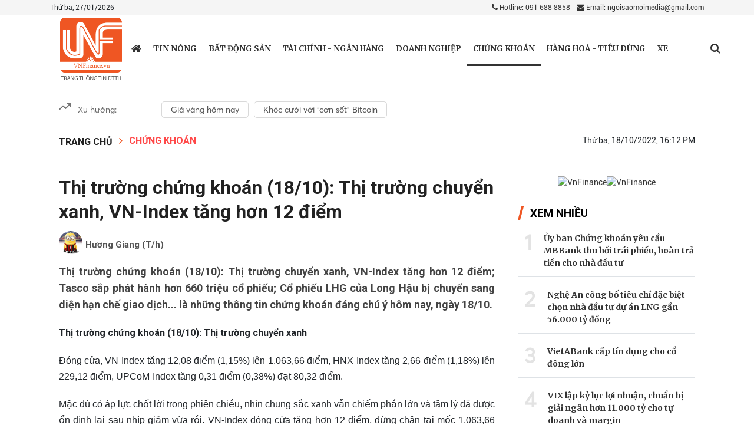

--- FILE ---
content_type: text/html; charset: utf-8;charset=utf-8
request_url: https://vnfinance.vn/thi-truong-chung-khoan-18-10-thi-truong-chuyen-xanh-vn-index-tang-hon-12-diem-47592.html
body_size: 21136
content:
<!DOCTYPE html>
<html lang="vi">

<head>
    <meta http-equiv="Content-Type" content="text/html; charset=utf-8" />
    <meta name="viewport" content="width=device-width, initial-scale=1.0, user-scalable=yes" />
    <meta http-equiv="X-UA-Compatible" content="IE=edge" />
    <meta name="format-detection" content="telephone=no">
    <meta name="robots" content="index,follow,noodp" />
    <meta name="Googlebot" content="index,follow" />
    <link rel="shortcut icon" href="/favicon.ico" />
    <link rel="icon" type="image/vnd.microsoft.icon" href="/favicon.ico">
    <link rel="icon" type="image/x-icon" href="/favicon.ico">
    <link rel="icon" href="/favicon.ico" />
    <link rel="apple-touch-icon" href="/favicon.ico">
    <meta name="module" content="news">
    <meta name="action" content="detail">

    <meta http-equiv="content-language" content="vi" />
    <meta property="fb:pages" content="" />

    <meta name="AUTHOR" content="VnFinance" />
    <meta name="COPYRIGHT" content="VnFinance" />

    <meta property="og:type" content="article" /><meta property="og:title" content="Thị trường chứng khoán (18/10): Thị trường chuyển xanh, VN-Index tăng hơn 12 điểm" /><meta property="og:url" content="https://vnfinance.vn/thi-truong-chung-khoan-18-10-thi-truong-chuyen-xanh-vn-index-tang-hon-12-diem-47592.html" /><meta property="og:description" content="Thị trường chứng khoán (18/10): Thị trường chuyển xanh, VN-Index tăng hơn 12 điểm; Tasco sắp phát hành hơn 660 triệu cổ phiếu, vốn điều lệ dự kiến vượt 10.000 tỷ đồng; Cổ phiếu LHG của Long Hậu bị chuyển sang diện hạn chế giao dịch từ 24/10; AMD - Cổ phiế" /><meta property="og:image" content="https://t.cmx-cdn.com/vnfinance.vn/files/lucgiang/2022/10/18/cp-12540272-154715.png"/><meta property="og:image:width" content="600" /><meta property="og:image:height" content="315" /><meta property="article:author" content="" /><meta property="article:section" content="News" /><meta property="article:tag" content="CTCP Đầu tư và Khoáng sản FLC STONE,CTCP Long Hậu,hạn chế giao dịch,cảnh cáo,CTCP Tasco,CTCP SVC Holdings,Thị trường chứng khoán (18/10)" /><link rel="canonical" href="https://vnfinance.vn/thi-truong-chung-khoan-18-10-thi-truong-chuyen-xanh-vn-index-tang-hon-12-diem-47592.html"><script type="application/ld+json">
        {
            "@context" : "https://schema.org",
            "@type" : "Organization",
            "name" : "VnFinance",
            "url" : "https://vnfinance.vn",
            "logo": "https://vnfinance.vn/templates/themes/images/logo.png"
        }
    </script>
    <script type="application/ld+json">
    {
        "@context": "http://schema.org",
        "@type": "NewsArticle",
        "mainEntityOfPage": "https://vnfinance.vn/thi-truong-chung-khoan-18-10-thi-truong-chuyen-xanh-vn-index-tang-hon-12-diem-47592.html",
        "headline": "Thị trường chứng khoán (18/10): Thị trường chuyển xanh, VN-Index tăng hơn 12 điểm",
        "datePublished": "2022-10-18T16:12:00+07:00",
        "dateModified": "2022-10-18T16:01:51+07:00",
        "description": "Thị trường chứng khoán (18/10): Thị trường chuyển xanh, VN-Index tăng hơn 12 điểm; Tasco sắp phát hành hơn 660 triệu cổ phiếu; Cổ phiếu LHG của Long Hậu bị chuyển sang diện hạn chế giao dịch... là những thông tin chứng khoán đáng chú ý hôm nay, ngày 18/10. ",
        "author": {
            "@type": "Person",
            "name": "Hương Giang (T/h)"
        },
        "publisher": {
            "@type": "Organization",
            "name": "VnFinance",
            "logo": {
                "@type": "ImageObject",
                "url": "https://vnfinance.vn/templates/themes/images/logo.png",
                "width": 140
            }
        },
        "image": {
            "@type" : "ImageObject",
            "url" : ["https://t.cmx-cdn.com/vnfinance.vn/files/lucgiang/2022/10/18/cp-12540272-154907.png"],
            "height" : 857,
            "width" : 1280
        }
    }
    </script>
<link rel="stylesheet" type="text/css" href="/lib/base/base.dev.css?v=0.5.3" />
    <title>Thị trường chứng khoán (18/10): Thị trường chuyển xanh, VN-Index tăng hơn 12 điểm</title>
    <meta name="description" content="Thị trường chứng khoán (18/10): Thị trường chuyển xanh, VN-Index tăng hơn 12 điểm; Tasco sắp phát hành hơn 660 triệu cổ phiếu; Cổ phiếu LHG của Long Hậu bị chuyển sang diện hạn chế giao dịch... là những thông tin chứng khoán đáng chú ý hôm nay, ngày 18/10. " />
    <meta name="keywords" content="CTCP Đầu tư và Khoáng sản FLC STONE,CTCP Long Hậu,hạn chế giao dịch,cảnh cáo,CTCP Tasco,CTCP SVC Holdings,Thị trường chứng khoán (18/10)" />

    <link rel="preconnect" href="https://fonts.googleapis.com">
    <link rel="preconnect" href="https://fonts.gstatic.com" crossorigin>
    <link href="https://fonts.googleapis.com/css2?family=Merriweather:ital,wght@0,300;0,400;0,700;0,900;1,300;1,400;1,700;1,900&family=Roboto:ital,wght@0,100;0,300;0,400;0,500;0,700;0,900;1,100;1,300;1,400;1,500;1,700;1,900&display=swap" rel="stylesheet">
    <link rel='stylesheet' href='https://vnfinance.vn/templates/themes/css/bootstrap.min.css?v=0.3.1' />
    <link rel='stylesheet' href='https://vnfinance.vn/templates/themes/css/style.css?v=0.3.13' />
    <link rel='stylesheet' href='https://vnfinance.vn/templates/themes/css/style1.css?v=0.3.11' />
    <link rel='stylesheet' href='https://vnfinance.vn/templates/themes/css/responsive.min.css?v=0.3.16' />

    <script type="text/javascript" src="https://vnfinance.vn/templates/themes/js/jquery-latest.js?v=0.3.1"></script>

    <link rel='stylesheet' href='https://vnfinance.vn/templates/themes/css/font-awesome.min.css?v=0.3.1' />
    <link href="https://fonts.googleapis.com/css2?family=Noto+Serif:wght@700&display=swap" rel="stylesheet">
        <!-- Global site tag (gtag.js) - Google Analytics -->
<script async src="https://www.googletagmanager.com/gtag/js?id=UA-103571987-1"></script>
<script>
  window.dataLayer = window.dataLayer || [];
  function gtag(){dataLayer.push(arguments);}
  gtag('js', new Date());

  gtag('config', 'UA-103571987-1');
</script>


<!-- Global site tag (gtag.js) - Google Analytics -->
<script async src="https://www.googletagmanager.com/gtag/js?id=G-99NH5RS21J"></script>
<script>
  window.dataLayer = window.dataLayer || [];
  function gtag(){dataLayer.push(arguments);}
  gtag('js', new Date());

  gtag('config', 'G-99NH5RS21J');
</script>
</head>
<style type="text/css">
    .main-breadcrumb ul.menu_bread-tp li, .main-breadcrumb ul.menu_bread-tp span {
        display: none;
    }

    .main-breadcrumb ul.menu_bread-tp li.first-breadcrumb, .main-breadcrumb ul.menu_bread-tp li.active {
        display: block;
    }
    .main-breadcrumb ul.menu_bread-tp span:nth-child(2) {
        display: block;
    }
    .adv:empty {
        display: none;
    }
    .detail-content {
        position: relative;
    }
    .w-100.paging .step-list {
        text-align: center;
    }
    .w-100.paging .page {
        padding: 5px 7px;
        background: #18136f;
        margin: 5px;
        border-radius: 50%;
        color: #fff;
        text-align: center;
    }
    .w-100.paging .page.active {
        background: #ff4848;
    }
    .w-100.paging .page i {
        font-size: 14px !important;
    }
</style>
<body>
    <div class="wrapper">
        <style type="text/css">
    .top-header-right ul.social-networks li:first-child {
        width: 18px;
    }
    .adv {
        max-width: 1080px;
        margin: auto;
    }
    
    .dropdown:hover>.dropdown-menu {
        display: block;
    }
    
    .dropdown>.dropdown-toggle:active {
        /*Without this, clicking will make it sticky*/
        pointer-events: none;
    }
    
    .dropdown-menu {
        margin: 0.120rem -51px 0;
        z-index: 6;
        -webkit-box-shadow: 3px 3px 10px 5px #A3A3A3;
        box-shadow: 3px 3px 10px 5px #A3A3A3;
    }
    
    #dropdownMenuButton {
        display: flex;
    }
    
    @media (min-width: 1400px) {
        .container,
        .container-lg,
        .container-md,
        .container-sm,
        .container-xl,
        .container-xxl {
            max-width: 1115px !important;
        }
    }
    
    .container>p {
        margin-bottom: 0;
    }
</style>
    <header style="position: relative">
            <div class="top-header">
                <div class="container">
                    <div class="top-header-left">
                        Thứ ba, 27/01/2026                    </div>
                    <div class="top-header-right">
                        <div class="contact">
                            <a href="tel:0916888858" class=" mr-2"><i class="fa fa-phone"></i> Hotline: 091 688 8858</a>
                            <a href="mailto:ngoisaomoimedia@gmail.com" title="Contact email"><i class="fa fa-envelope"></i> Email: ngoisaomoimedia@gmail.com</a>
                        </div>
                    </div>
                </div>
            </div>
        <div class="bottom-header">
            <div class="container">
                <div class="main-menu">
                    <button type="button" id="sidebarCollapse" class="btn btn-info">
                        <i class="fa fa-bars" aria-hidden="true"></i>
                    </button>
                    <div class="logo" style="z-index: 1;">
                        <a href="/" title="VnFinance" class="thumb home-logo home-logo-r">
                            <span class="logo-tet">
                                <img src="https://vnfinance.vn/templates/themes/images/logo.png?v=1" style="width: 105px;" alt="VnFinance">
                            </span>
                        </a>
                    </div>
                                        <ul class="menu-cate">
                        <li class="menu-cate-1  ">
                            <a href="/" title="https://vnfinance.vn" class="home-link" style="font-size: 19px; ">
                                <i class="fa fa-home"></i>
                            </a>

                        </li>
                                                <li class="menu-cate-1 ">
                                <a href="https://vnfinance.vn/thoi-su/" title="Tin nóng" class="">
                                    Tin nóng                                </a>
                                                    </li>
                                                <li class="menu-cate-1 ">
                                <a href="https://vnfinance.vn/bat-dong-san/" title="Bất động sản" class="">
                                    Bất động sản                                </a>
                                                    </li>
                                                <li class="menu-cate-1 ">
                                <a href="https://vnfinance.vn/tai-chinh-ngan-hang/" title="Tài chính - Ngân hàng" class="">
                                    Tài chính - Ngân hàng                                </a>
                                                    </li>
                                                <li class="menu-cate-1 ">
                                <a href="https://vnfinance.vn/doanh-nghiep-247/" title="Doanh nghiệp" class="">
                                    Doanh nghiệp                                </a>
                                                    </li>
                                                <li class="menu-cate-1 active-menu">
                                <a href="https://vnfinance.vn/chung-khoan/" title="Chứng khoán" class="">
                                    Chứng khoán                                </a>
                                                    </li>
                                                <li class="menu-cate-1 ">
                                <a href="https://vnfinance.vn/tieu-dung/" title="Hàng hoá - Tiêu dùng" class="">
                                    Hàng hoá - Tiêu dùng                                </a>
                                                    </li>
                                                <li class="menu-cate-1 ">
                                <a href="https://vnfinance.vn/xe-va-cong-nghe/" title="Xe và Công nghệ" class="">
                                    Xe                                </a>
                                                    </li>
                                            </ul>
                    <div class="menu-action">

                        <div class="menu-search">
                            <a href="javascript://" class="menu-search_btn" data-status="false"> <i class="fa fa-search" aria-hidden="true"></i></a>
                            <form class="search-bar" action="/?mod=archive&amp;act=search" method="GET" style="border: 1px solid rgb(196 196 196);">
                                <input type="hidden" name="mod" value="archive">
                                <input type="hidden" name="act" value="search">
                                <input type="text" name="search" placeholder="Tìm kiếm">
                                <button class="" style="outline-style:none;">
                                    <i class="fa fa-search" aria-hidden="true"></i>
                                </button>
                            </form>
                        </div>
                    </div>
                    <div class="overlay"></div>
                </div>
                <nav id="sidebar">


                    <ul class="list-unstyled components ">
                        <div class="logonav">
                            <a href="/">
                                <img src="https://vnfinance.vn/templates/themes/images/logo.png" style="width: 60px;">
                            </a>
                            <div class="iclose_nav">
                                <i class="fa fa-times"></i>
                            </div>
                        </div>
                        
                            <li class="menu-mobile">
                                <a href="https://vnfinance.vn/thoi-su/" title="Tin nóng" style="display: inline-block !important;" class="d-flex justify-content-between">
                                    Tin nóng                                </a>
                                                                                            </li>
                        
                            <li class="menu-mobile">
                                <a href="https://vnfinance.vn/bat-dong-san/" title="Bất động sản" style="display: inline-block !important;" class="d-flex justify-content-between">
                                    Bất động sản                                </a>
                                                                                            </li>
                        
                            <li class="menu-mobile">
                                <a href="https://vnfinance.vn/tai-chinh-ngan-hang/" title="Tài chính - Ngân hàng" style="display: inline-block !important;" class="d-flex justify-content-between">
                                    Tài chính - Ngân hàng                                </a>
                                                                                            </li>
                        
                            <li class="menu-mobile">
                                <a href="https://vnfinance.vn/doanh-nghiep-247/" title="Doanh nghiệp" style="display: inline-block !important;" class="d-flex justify-content-between">
                                    Doanh nghiệp                                </a>
                                                                                            </li>
                        
                            <li class="menu-mobile">
                                <a href="https://vnfinance.vn/chung-khoan/" title="Chứng khoán" style="display: inline-block !important;" class="d-flex justify-content-between">
                                    Chứng khoán                                </a>
                                                                                            </li>
                        
                            <li class="menu-mobile">
                                <a href="https://vnfinance.vn/tieu-dung/" title="Hàng hoá - Tiêu dùng" style="display: inline-block !important;" class="d-flex justify-content-between">
                                    Hàng hoá - Tiêu dùng                                </a>
                                                                                            </li>
                        
                            <li class="menu-mobile">
                                <a href="https://vnfinance.vn/xe-va-cong-nghe/" title="Xe và Công nghệ" style="display: inline-block !important;" class="d-flex justify-content-between">
                                    Xe                                </a>
                                                                                            </li>
                                            </ul>
                </nav>
            </div>
        </div>
    </header>
    <div class="box_adv">
        <div class="adv-body">
                    </div>
    </div>

<style>
    .login_logout{display: flex;justify-content: space-between;}
    img.icon-weather {
        width: 20px;
        filter: contrast(0.5);
    }
    
    .he-left .back-home {
        display: flex;
        cursor: pointer;
        background-color: #202e6f;
        /*background-color:#4f3b9e ;*/
        width: 50px;
        height: 100%;
        align-items: center;
        justify-content: center;
    }
    
    .he-left .menu-em {
        cursor: pointer;
        height: 100%;
        display: block;
        width: 80px;
        padding-top: 7px;
        color: #fff;
    }
    
    .he-left .menu-em>* {
        width: 100%;
        display: block;
        text-align: center;
    }
    
    .he-left .back-home img {
        filter: invert(1);
        width: 20px;
    }
    
    .header-emagazine {
        justify-content: space-between !important;
        width: 100%;
        height: 50px;
        background-color: #202e6f;
        position: fixed;
        top: 0;
        left: 0;
        display: flex;
        padding: 0px 10px;
        z-index: 9999;
        transition: all 0.3s ease;
    }
    .header-emagazine.scroll-he {
        height: 60px;
    }
    .he-left {
        justify-content: start;
        display: flex;
        align-items: center;
    }
    .he-center {
        display: flex;
        justify-content: center;
        align-items: center;
        width: 150px;
    }
    .back-home {
        width: 50%;
    }
    .he-right {
        display: flex;
        justify-content: flex-end;
        align-items: center;
        min-width: 26px;
    }
    .hec-logo a {
        font-size: 29px;
        color: #fff;
        font-weight: 600;
        font-family: NotoSerif !important;
    }
</style>

<script type="text/javascript" src="/lib/comment/jquery.cookie.min.js"></script>
<style>
    @media only screen and (max-width: 767px) {
        .dropdown {
            position: relative;
            border-top: 1px solid black;
            padding: 10px;
        }
        .name-user {
            color: black !important;
        }
        .login_face {
            background-color: black !important;
            width: 100%;
            font-size: 20px;
            padding: 5px 0px;
        }
        .dropdown-menu {
            left: 50px;
        }
    }
</style>        <style type="text/css">
.box_mucluc {
    margin-top: 20px;
}

ul.phuluc_incontetn {
    border: 1px solid red;
    padding: 10px;
}
ul.phuluc_incontetn li a {
    display: block;
    padding: 0 !important;
    background: unset;
}
    .channeldetail {
        margin-bottom: 20px;
        display: block;
    }
    
    .suport_err {
        position: absolute;
        opacity: 0;
        top: 0;
        border-radius: 4px;
        background-color: #000;
        z-index: 998;
    }
    
    .suport_err button {
        cursor: pointer;
        display: inline-block;
        padding: 10px 14px;
        text-align: center;
        background-color: transparent;
        border: 0;
        outline: none;
        font-size: 14px;
        font-weight: normal;
        line-height: normal;
        color: #fff;
        position: relative;
    }
    
    .suport_err button a {
        color: #fff;
    }
    
    .suport_err button:first-child::after {
        content: '';
        position: absolute;
        bottom: 10px;
        top: 10px;
        right: 0;
        display: block;
        border-right: 1px solid #7a7a7a;
    }
    
    .suport_err::after {
        content: '';
        display: inline-block;
        position: absolute;
        width: 10px;
        height: 10px;
        left: 65px;
        -webkit-transform: rotate(45deg);
        transform: rotate(45deg);
        bottom: -5px;
        background-color: #000;
    }
    
    span.live_style:before {
        content: "";
        width: 10px;
        height: 10px;
        background: red;
        display: block;
        position: absolute;
        top: 50%;
        border-radius: 50%;
        left: 0;
        bottom: 50%;
        margin: auto;
    }
    
    span.live_style {
        padding-left: 20px;
        display: inline-block;
        position: relative;
        color: red;
    }
    .content>p, .content>figure, .content>p>*{
        font-family: 'Arial', sans-serif;
    }
    .link-source-wrapper{
        zoom: 0.9!important;
    }
    .link-source-name span{
        color: #000;
    }
    .link-source-wrapper .link-source-detail, .link-source-wrapper .link-source-detail *, .link-source-wrapper .link-source-name, .link-source-wrapper .link-source-name *{
        font-size: 14px;
        line-height: 1.55;
    }
</style>
<section class="content-page">
    <div class="main-content-page main-content-page-detail">
        <div class="container">
            <div class="chennal-populer" id="channelmode">
    <div class="" style="width: 165px;">
        <svg width="20" height="20" viewBox="0 0 20 20" fill="none" xmlns="http://www.w3.org/2000/svg">
            <g clip-path="url(#clip0)">
            <path d="M19.1666 5L11.25 12.9167L7.08331 8.75L0.833313 15" stroke="#757575" stroke-width="2" stroke-linecap="round" stroke-linejoin="round"/>
            <path d="M14.1666 5H19.1666V10" stroke="#757575" stroke-width="2" stroke-linecap="round" stroke-linejoin="round"/>
            </g>
            <defs>
            <clipPath id="clip0">
            <rect width="20" height="20" fill="white"/>
            </clipPath>
            </defs>
        </svg>
        <span>
            Xu hướng:
        </span>
    </div>
    <div class="swiper-container swiper-containerpc" style="flex: 1">
        <div class="swiper-wrapper">
                            <div class="swiper-slide">
                    <h4>
                        <a href="https://vnfinance.vn/event/gia-vang-hom-nay-39.html">
                            Giá vàng hôm nay                        </a>
                    </h4>
                </div>
                            <div class="swiper-slide">
                    <h4>
                        <a href="https://vnfinance.vn/event/khoc-cuoi-voi-con-sot-bitcoin-42.html">
                            Khóc cười với “cơn sốt” Bitcoin                        </a>
                    </h4>
                </div>
                    </div>
    </div>
</div>

<div class="chennal-populer chennal-populer_mb" id="channelmode">
    <div class="" style="width: 155px;">
        <svg width="20" height="20" viewBox="0 0 20 20" fill="none" xmlns="http://www.w3.org/2000/svg">
            <g clip-path="url(#clip0)">
            <path d="M19.1666 5L11.25 12.9167L7.08331 8.75L0.833313 15" stroke="#757575" stroke-width="2" stroke-linecap="round" stroke-linejoin="round"/>
            <path d="M14.1666 5H19.1666V10" stroke="#757575" stroke-width="2" stroke-linecap="round" stroke-linejoin="round"/>
            </g>
            <defs>
            <clipPath id="clip0">
            <rect width="20" height="20" fill="white"/>
            </clipPath>
            </defs>
        </svg>
    </div>
    <div class="swiper-container swiper-containermb">
        <div class="swiper-wrapper">
                            <div class="swiper-slide">
                    <h4>
                        <a href="https://vnfinance.vn/event/gia-vang-hom-nay-39.html">
                            Giá vàng hôm nay                        </a>
                    </h4>
                </div>
                            <div class="swiper-slide">
                    <h4>
                        <a href="https://vnfinance.vn/event/khoc-cuoi-voi-con-sot-bitcoin-42.html">
                            Khóc cười với “cơn sốt” Bitcoin                        </a>
                    </h4>
                </div>
                    </div>
    </div>
</div>
<style>
    #channelmode .swiper-slide {
        display: -webkit-box;
        display: -ms-flexbox;
        display: -webkit-flex;
        display: flex;
        -webkit-box-pack: center;
        -ms-flex-pack: center;
        -webkit-justify-content: center;
        justify-content: center;
        -webkit-box-align: center;
        -ms-flex-align: center;
        align-items: center;
        width: auto !important;
    }
    #channelmode.chennal-populer .swiper-slide a{
        display: block;
        margin-left: 9px;
        font-family: Averta;
        font-style: normal;
        font-weight: normal;
        font-size: 14px;
        line-height: 22px;
        display: flex;
        align-items: center;
        color: #4F4F4F;
        text-align: center;
        border-radius: 5px;
        border: 1px solid #4f4f4f36;
        padding: 2px 15px;
        border-color : #4f4f4f36;
        border-width:1px;
        border-style:solid;
    }
    .chennal-populer {
        margin-bottom: 15px;
        display: flex;

    }
    .chennal-populer > ul{display : flex;}
    .chennal-populer>div{
        display: flex;
    }
    .chennal-populer>div span{
        margin-left: 12px;
        font-family: Averta;
        font-style: normal;
        font-weight: normal;
        font-size: 14px;
        line-height: 160%;
        display: flex;
        align-items: center;
        font-feature-settings: 'pnum' on, 'lnum' on;

        color: #666666;
    }
    .chennal-populer>ul{
        display: contents;
    }
    .chennal-populer>ul a{
        display: block;
        margin-left: 9px;
        font-family: Averta;
        font-style: normal;
        font-weight: normal;
        font-size: 14px;
        line-height: 22px;
        display: flex;
        align-items: center;
        color: #4F4F4F;
        text-align: center;
        border-radius: 5px;
        border: 1px solid #4f4f4f36;
        padding: 2px 15px;
        border-color : #4f4f4f36;
        border-width:1px;
        border-style:solid;
    }
</style>            
            <div class="detail-header">
                                    <div class="main-breadcrumb">
                        <ul class="menu_bread-tp">
                            <li class="first-breadcrumb">
                                <a href="/">Trang chủ</a>
                            </li>
                            <span>
                                <i class="fa fa-angle-right"></i>
                            </span>
                                                        <li class="active ">

                                <a href="https://vnfinance.vn/chung-khoan/" title="Chứng khoán">Chứng khoán</a>

                            </li>
                                                    </ul>
                    </div>
                                <div class="detail-header-right">
                    <span class="timer">
                        Thứ ba, 18/10/2022, 16:12 PM                        </span>
                </div>
                
            </div>
            <div class="detail-body">
                                <div class="detail-body-left">
                    <div class="detail-content">
                                                <!-- <style>
                            .ico-google-new {
                                height: 20px;
                                line-height: 20px;
                                background: url('https://vnfinance.vn/templates/themes/img/ico-google-new.png') right center no-repeat;
                                padding-right: 82px;
                                position: relative;
                                font-size: 13px;
                                background-size: 80px;
                                color: #f26522;
                            }
                            @media screen and (max-width: 768px){
                                .ico-google-new{
                                    margin-top: 10px;
                                    padding-left: 0;
                                    display: block
                                }
                            }
                        </style>
                        <div style="margin-bottom: 10px; text-align: right">
                            <a class="ico-google-new" target="_blank" href="https://news.google.com/publications/CAAqBwgKMPudugswiLnRAw?hl=vi&gl=VN&ceid=VN%3Avi">
                                Theo dõi VN Finance trên
                            </a>
                        </div> -->
                        <h1 class="main-title main-title-super detail-title" id="editNews_47592">
                                                        Thị trường chứng khoán (18/10): Thị trường chuyển xanh, VN-Index tăng hơn 12 điểm                        </h1>

                                                    <p class="content-author">
                                <span class="avata_detai">
                                    <img src="/ucp/themes/images/noavatar.jpg" width="29" height="29" alt="Hương Giang (T/h)"/>
                                </span>
                                <b>Hương Giang (T/h)</b>
                            </p>
                        
                        <p class="main-intro detail-intro" style="display: block !important;">
                            Thị trường chứng khoán (18/10): Thị trường chuyển xanh, VN-Index tăng hơn 12 điểm; Tasco sắp phát hành hơn 660 triệu cổ phiếu; Cổ phiếu LHG của Long Hậu bị chuyển sang diện hạn chế giao dịch... là những thông tin chứng khoán đáng chú ý hôm nay, ngày 18/10.                         </p>
                        
                        <div class="content content-img-tp" id="content_detail">
                            <h2 dir="ltr"><strong>Thị trường chứng khoán (18/10): Thị trường chuyển xanh</strong></h2>
<p dir="ltr">Đóng cửa, VN-Index tăng 12,08 điểm (1,15%) lên 1.063,66 điểm, HNX-Index tăng 2,66 điểm (1,18%) lên 229,12 điểm, UPCoM-Index tăng 0,31 điểm (0,38%) đạt 80,32 điểm.</p>
<p style="text-align: justify;">Mặc dù có áp lực chốt lời trong phiên chiều, nhìn chung sắc xanh vẫn chiếm phần lớn và tâm lý đã được ổn định lại sau nhịp giảm vừa rồi. VN-Index đóng cửa tăng hơn 12 điểm, dừng chân tại mốc 1.063,66 điểm.</p>
<p style="text-align: justify;">Thanh khoản cũng có sự cải thiện tương đối với giá trị giao dịch khớp lệnh trên HOSE đạt 9.068 tỷ đồng, tăng 12,8% so với phiên trước đó và nhỉnh hơn 4% so với giá trị trung bình trong 1 tuần gần đây.</p>
<p style="text-align: justify;">Tính đến 14h00, VN-Index tăng 12,65 điểm (1,2%) lên 1.064,23 điểm, VN30-Index tăng 10,72 điểm (1,02%) đạt 1.057,92 điểm.</p>
<p style="text-align: justify;">Mặc dù đà tăng có phần thu hẹp, độ rộng thị trường vẫn nghiêng hoàn toàn về bên mua. Nhóm vốn hóa lớn có xu hướng quay về lấp gap quanh khu vực 1.050 với một số cổ phiếu đảo chiều giảm nhẹ như SSI, MWG, PDR, TPB, NVL, VHM.</p>
<p style="text-align: justify;">Tạm dừng phiên sáng, VN-Index tăng 16,43 điểm (1,56%) lên 1.068,01 điểm, HNX-Index tăng 3,48 điểm (1,54%) đạt 229,94 điểm, UPCoM-Index tăng 0,48 điểm (0,6%) đạt 80,5 điểm.</p>
<p style="text-align: justify;">Sắc xanh trên <a href="https://vnfinance.vn/nhan-dinh-thi-truong-chung-khoan-ngay-29-9-han-che-giao-dich-47575.html" target="_blank" rel="noopener">thị trường chứng khoán</a> được nối dài đến cuối phiên sáng. Đà tăng điểm của VN-Index được củng cố bởi nỗ lực hồi phục của các bluechips, tập trung ở các cổ phiếu ngân hàng và bất động sản.</p>
<p style="text-align: justify;">Ở nhóm ngân hàng, lực cầu chiếm ưu thế với 21/27 mã tăng điểm. Ở phía tăng giá, VBB dẫn đầu với tỷ lệ 5,6%, theo sau là CTG (+2,7%), SGB (+2,5%), VAB (2,4%), VCB (+2%), HDB (+1,5%),... Trong khi đó, EIB và MSB là hai cổ phiếu giao dịch dưới ngưỡng tham chiếu, KLB, NVB, PGB, TPB giữ giá không đổi.</p>
<p style="text-align: justify;">Dòng cổ phiếu bất động sản giao dịch khởi sắc trong phiên sáng nay với loạt mã tăng trần có thể kể đến như LDG, DIG, SCR, CII và DXG. Ngoài ra, các mã tăng trên 3% như DXS, KDH, HDC, HQC, NLG, CEO.</p>
<p style="text-align: justify;">Thanh khoản thị trường có sự cải thiện so với phiên trước, đạt giá trị giao dịch 6.197 tỷ đồng, tương đương gần 314,2 triệu đơn vị. Thanh khoản khớp lệnh trên HOSE bật tăng 22,3% lên 4.634 tỷ đồng.</p>
<h2><strong>Tasco sắp phát hành hơn 660 triệu cổ phiếu, vốn điều lệ dự kiến vượt 10.000 tỷ đồng</strong></h2>
<p style="text-align: justify;">Mới đây, HĐQT CTCP Tasco (mã chứng khoán: HUT) thông qua việc thực hiện phương án phát hành hơn 660 triệu cổ phiếu để hoán đổi toàn bộ cổ phần của đợt phát hành cho cổ đông của CTCP SVC Holdings và phát hành cho cổ đông hiện hữu.</p>
<p style="text-align: justify;">Nếu hoàn tất 2 đợt phát hành trên, vốn điều lệ của Tasco sẽ tăng từ 3.486 tỷ đồng lên gần 10.087 tỷ đồng.</p>
<p style="text-align: justify;">Cụ thể, công ty dự kiến phát hành hơn 116,2 triệu cổ phiếu cho cổ đông hiện hữu với giá 10.000 đồng/cp, dự thu 1.162 tỷ đồng, trong đó, 550 tỷ đồng sẽ được Tasco dùng để đầu tư vào Tasco Land, hơn 612,1 tỷ đồng được Tasco góp vốn vào Công ty TNHH Bảo hiểm Tổng hợp Groupama Việt Nam (Tasco sở hữu 100% vốn điều lệ của 2 doanh nghiệp trên). Thời gian thực hiện dự kiến trong quý I/2023 và sau khi hoàn thành đợt phát hành cổ phiếu ra công chúng.  </p>
<figure class="expNoEdit "><img src="https://t.cmx-cdn.com/vnfinance.vn/files/lucgiang/2022/10/18/crawl-20221018081153331-avatar-fb-2022101808235393-154340.jpeg" alt="crawl-20221018081153331-avatar-fb-2022101808235393" width="600" height="315" />
<figcaption>Ảnh minh họa</figcaption>
</figure>
<p style="text-align: justify;">Đồng thời, Tasco cũng dự kiến phát hành riêng lẻ 543,88 triệu cổ phiếu cho 21 cổ đông của CTCP SVC Holdings nhằm hoán đổi toàn bộ cổ phần của đợt phát hành cho cổ đông của SVC Holdings đã được thông qua tại Nghị quyết Đại hội cổ đông ngày 29/4/2022.</p>
<p style="text-align: justify;">Tỷ lệ hoán đổi là 1:1, tức 1 cổ phiếu của SVC Holdings sẽ được hoán đổi lấy 1 cổ phiếu của Tasco. Số cổ phiếu hoán đổi này sẽ bị hạn chế chuyển nhượng trong vòng 1 năm kể từ ngày hoàn tất đợt phát hành. Thời gian thực hiện trong năm 2022.</p>
<p style="text-align: justify;">Tasco cũng giao và uỷ quyền cho Chủ tịch Hội đồng quản trị (HĐQT) hoặc Tổng Giám đốc thực hiện các công việc liên quan trong đó có việc xây dựng phương án kinh doanh cụ thể của SVC Holdings sau khi hoán đổi; xây dựng phương án chuyển đổi, điều lệ Công ty TNHH MTV và ban hành các tài liệu cần thiết cũng như thực hiện các công việc để chuyển đổi CTCP SVC Holdings thành Công ty TNHH SVC Holdings.</p>
<p style="text-align: justify;">Chốt phiên giao dịch ngày 18/10, cổ phiếu HUT tăng kịch trần, đạt thị giá 20.900 đồng/cp. </p>
<h2 dir="ltr"><strong>Cổ phiếu LHG của Long Hậu bị chuyển sang diện hạn chế giao dịch từ 24/10</strong></h2>
<p style="text-align: justify;">Sở Giao dịch Chứng khoán TPHCM (HOSE) vừa có quyết định chuyển cổ phiếu của CTCP Long Hậu (HOSE: LHG) từ diện kiểm soát sang hạn chế giao dịch từ ngày 24/10/2022.</p>
<p style="text-align: justify;">Lý do là tổ chức niêm yết chậm nộp BCTC soát xét bán niên 2022 quá 45 ngày so với thời hạn quy định, thuộc trường hợp chứng khoán bị hạn chế giao dịch theo quy định.</p>
<p style="text-align: justify;">Theo đó, từ ngày 24/10, cổ phiếu LHG chỉ được giao dịch vào phiên chiều của ngày giao dịch theo phương thức khớp lệnh tập trung và phương thức giao dịch thỏa thuận. </p>
<p style="text-align: justify;">Liên quan đến tình hình cổ phiếu của Long Hậu, trước đó, ngày 29/9, HoSE đã có quyết định chuyển cổ phiếu LHG từ diện cảnh báo sang diện kiểm soát từ ngày 6/10 do chậm nộp báo cáo bán niên năm 2022 quá 30 ngày so với thời hạn quy định, thuộc trường hợp chứng khoán bị kiểm soát theo quy định tại điểm g khoản 1 Điều 38 quy chế niêm yết và giao dịch chứng khoán niêm yết ban hành theo Quyết định số 17/QĐ-HĐTV ngày 31/3/2022 của hội đồng thành viên Sở Giao dịch chứng khoán Việt Nam.</p>
<p style="text-align: justify;">LHG cho biết do công ty có kế hoạch thay đổi đơn vị kiểm toán báo cáo tài chính năm 2022 nên không kịp phát hành báo cáo tài chính soát xét bán niên năm 2022 theo đúng thời gian quy định.</p>
<p style="text-align: justify;">Về lộ trình khắc phục, công ty sẽ thực hiện các thủ tục trình phê duyệt thay đổi đơn vị kiểm toán theo quy định và công bố báo cáo tài chính soát xét bán niên năm 2022 vào tháng 12/2022.</p>
<p style="text-align: justify;">Trên thị trường chứng khoán, chốt phiên giao dịch ngày 18/10, cổ phiếu LHG đạt thị giá 20.700 đồng/cp. </p>
<h3 dir="ltr"><strong>Cổ phiếu AMD vào diện hạn chế giao dịch</strong></h3>
<p style="text-align: justify;">Sở Giao dịch Chứng khoán TPHCM (HOSE) vừa có quyết định chuyển cổ phiếu CTCP Đầu tư và Khoáng sản FLC STONE (HOSE: AMD) từ diện kiểm soát sang diện hạn chế giao dịch kể từ ngày 24/10/2022.</p>
<figure class="expNoEdit "><img src="https://t.cmx-cdn.com/vnfinance.vn/files/lucgiang/2022/10/18/flc-stone-amd-16-6-2022-2png-20220616143004939-avatar-15x10-20220616143035321-154633.jpeg" alt="flc-stone-amd-16-6-2022-2png-20220616143004939-avatar-15x10-20220616143035321" width="600" height="400" />
<figcaption>CTCP Đầu tư và Khoáng sản FLC STONE bị hạn chế giao dịch kể từ ngày 24/10/2022</figcaption>
</figure>
<p style="text-align: justify;">Nguyên nhân là do AMD chậm nộp báo cáo tài chính soát xét bán niên năm 2022 quá 45 ngày so với thời hạn quy định, thuộc trường hợp chứng khoán bị hạn chế giao dịch theo quy định tại điểm a khoản 1 Điều 39 Quy chế Niêm yết và giao dịch</p>
<p style="text-align: justify;">Theo đó, từ ngày 24/10, cổ phiếu AMD chỉ được giao dịch phiên chiều của ngày giao dịch theo phương thức khớp lệnh tập trung và phương thức giao dịch thỏa thuận. </p>
<p style="text-align: justify;">Trong phiên giao dịch sáng nay, ngày 18/10, AMD vẫn "tím lịm" đạt 6.900 đồng/cp, dư mua trần hơn triệu đơn vị, nhưng vừa mở phiên chiều mã này đã hạ xuống mức 1.620 đồng/cp, có lúc còn chuyển đỏ tại mốc 1.580 đồng. Kết phiên giao dịch ngày 18/10, AMD đã dừng lại ở mức 1.620 đồng/cp.</p>                        </div>
                        
                        <div id="tab_barscroll"></div>

                        
                    </div>

                                        
                    

                    <div class="detail-action" style="margin-bottom: 18px;">
                        <div class="share-social">
                            <ul class="social-list">
                                <li class="social-list-fb">
                                    <a href="https://www.facebook.com/sharer/sharer.php?u=https://vnfinance.vn/thi-truong-chung-khoan-18-10-thi-truong-chuyen-xanh-vn-index-tang-hon-12-diem-47592.html" class="share-fb" rel="nofollow" target="_blank">
                                        <span class="icon-share-fb"><i class="fa fa-facebook"
                                                aria-hidden="true"></i></span>
                                        <span class="text-share-fb">Chia sẻ Facebook</span>
                                    </a>
                                </li>
                                <li style=" height: 36px; background: #1877f2; line-height: 32px;padding: 3px 0 0 0;">
                                                                            <iframe class="lazyload" data-src="https://www.facebook.com/plugins/like.php?href=https%3A%2F%2Fvnfinance.vn%2Fthi-truong-chung-khoan-18-10-thi-truong-chuyen-xanh-vn-index-tang-hon-12-diem-47592.html&width=80&layout=button_count&action=like&size=large&share=false&height=32" width="100" height="36" style="border:none;overflow:hidden" scrolling="no"
                                        frameborder="0" allowTransparency="true" allow="encrypted-media"></iframe>
                                                                    </li>
                                <li class="social-list-twitter">
                                    <a href="https://twitter.com/share?original_referer=https://vnfinance.vn/thi-truong-chung-khoan-18-10-thi-truong-chuyen-xanh-vn-index-tang-hon-12-diem-47592.html" class="share-twitter" rel="nofollow" target="_blank"><i class="fa fa-twitter"
                                            aria-hidden="true"></i></a>
                                </li>
                                <li>
                                    <a href="#" data-toggle="modal" class="share-zalo zalo-share-button" data-href="https://vnfinance.vn/thi-truong-chung-khoan-18-10-thi-truong-chuyen-xanh-vn-index-tang-hon-12-diem-47592.html" data-oaid="579745863508352884" rel="nofollow">

                                        <img src="https://vnfinance.vn/templates/themes/images/zaloo.png" alt="Share Zalo">
                                    </a>
                                </li>
                                <li class="toolTipCopy" title="copy" style="width: 36px;height: 36px;cursor: pointer;line-height: 37px;text-align: center;background: #18136f;color: #fff;" onclick="copyUrlDetail(null,'myTooltip2');" onmouseout="outFunc('myTooltip2')">
                                    <i class="fa fa-link" aria-hidden="true"></i>
                                    <span class="tooltiptext" id="myTooltip2">Click để copy</span>
                                </li>

                            </ul>
                        </div>
                    </div>
                    <div class="fb-comments" style="display: flex; width: 100%;" data-href="https://vnfinance.vn/thi-truong-chung-khoan-18-10-thi-truong-chuyen-xanh-vn-index-tang-hon-12-diem-47592.html" data-numposts="5" data-width="100%"></div>
                                            <div class="detail-tag">
                            <ul class="tag-list d-flex flex-wrap">
                                <span class="tag-title"><i class="fa fa-tags" aria-hidden="true"></i> </span>
                                <li><a href="https://vnfinance.vn/tag/thi-truong-chung-khoan-2">thì trường chứng khoán</a></li> <li><a href="https://vnfinance.vn/tag/ctcp-dau-tu-va-khoang-san-flc-stone">CTCP Đầu tư và Khoáng sản FLC STONE</a></li> <li><a href="https://vnfinance.vn/tag/ctcp-long-hau">CTCP Long Hậu</a></li> <li><a href="https://vnfinance.vn/tag/han-che-giao-dich">hạn chế giao dịch</a></li> <li><a href="https://vnfinance.vn/tag/canh-cao">cảnh cáo</a></li> <li><a href="https://vnfinance.vn/tag/ctcp-tasco">CTCP Tasco</a></li> <li><a href="https://vnfinance.vn/tag/ctcp-svc-holdings">CTCP SVC Holdings</a></li> <li><a href="https://vnfinance.vn/tag/thi-truong-chung-khoan-18-10">Thị trường chứng khoán (18/10)</a></li>                            </ul>
                        </div>
                                                                                        <div class="bottom-info clearfix">
                            <div class="link-source-wrapper is-web clearfix">
                                <a class="link-source-name" title="Sở hữu trí tuệ" onmouseover="handlHoverSource(this)" onmouseout="handlOutSource(this)" href="javascript://" rel="nofollow">
                                    <span class="link-source-text-name">Theo Sở hữu trí tuệ                                        <svg width="14" height="14" viewBox="0 0 14 14" fill="none"
                                            xmlns="http://www.w3.org/2000/svg">
                                            <path fill-rule="evenodd" clip-rule="evenodd"
                                                d="M2.91675 4.08334C2.76204 4.08334 2.61367 4.1448 2.50427 4.25419C2.39487 4.36359 2.33341 4.51196 2.33341 4.66667V11.0833C2.33341 11.238 2.39487 11.3864 2.50427 11.4958C2.61367 11.6052 2.76204 11.6667 2.91675 11.6667H9.33342C9.48812 11.6667 9.6365 11.6052 9.74589 11.4958C9.85529 11.3864 9.91675 11.238 9.91675 11.0833V7.58334C9.91675 7.26117 10.1779 7.00001 10.5001 7.00001C10.8222 7.00001 11.0834 7.26117 11.0834 7.58334V11.0833C11.0834 11.5475 10.899 11.9926 10.5709 12.3208C10.2427 12.649 9.79754 12.8333 9.33342 12.8333H2.91675C2.45262 12.8333 2.0075 12.649 1.67931 12.3208C1.35112 11.9926 1.16675 11.5475 1.16675 11.0833V4.66667C1.16675 4.20254 1.35112 3.75742 1.67931 3.42923C2.0075 3.10105 2.45262 2.91667 2.91675 2.91667H6.41675C6.73891 2.91667 7.00008 3.17784 7.00008 3.50001C7.00008 3.82217 6.73891 4.08334 6.41675 4.08334H2.91675Z"
                                                fill="#888888"></path>
                                            <path fill-rule="evenodd" clip-rule="evenodd"
                                                d="M8.16675 1.75001C8.16675 1.42784 8.42792 1.16667 8.75008 1.16667H12.2501C12.5722 1.16667 12.8334 1.42784 12.8334 1.75001V5.25001C12.8334 5.57217 12.5722 5.83334 12.2501 5.83334C11.9279 5.83334 11.6667 5.57217 11.6667 5.25001V2.33334H8.75008C8.42792 2.33334 8.16675 2.07217 8.16675 1.75001Z"
                                                fill="#888888"></path>
                                            <path fill-rule="evenodd" clip-rule="evenodd"
                                                d="M12.6626 1.33753C12.8904 1.56533 12.8904 1.93468 12.6626 2.16248L8.24589 6.57915C8.01809 6.80696 7.64874 6.80696 7.42094 6.57915C7.19313 6.35135 7.19313 5.982 7.42094 5.75419L11.8376 1.33753C12.0654 1.10972 12.4348 1.10972 12.6626 1.33753Z"
                                                fill="#888888"></path>
                                        </svg>
                                    </span>
                                </a>
                                <div class="link-source-detail" onmouseover="handlHoverSource(this)" onmouseout="handlOutSource(this)">
                                    <span class="link-source-detail-title">Link bài
                                        gốc</span>
                                    <span class="btn-copy-link-source" onclick="copyUrlSourceLink('https://sohuutritue.net.vn/thi-truong-chung-khoan-18-10-thi-truong-chuyen-xanh-vn-index-tang-hon-12-diem-d150758.html')">
                                        <svg width="10" height="10" viewBox="0 0 10 10" fill="none"
                                            xmlns="http://www.w3.org/2000/svg">
                                            <path fill-rule="evenodd" clip-rule="evenodd"
                                                d="M2.5 2.08333C2.38949 2.08333 2.28351 2.12723 2.20537 2.20537C2.12723 2.28351 2.08333 2.38949 2.08333 2.5V8.33333C2.08333 8.44384 2.12723 8.54982 2.20537 8.62796C2.28351 8.7061 2.38949 8.75 2.5 8.75H7.5C7.61051 8.75 7.71649 8.7061 7.79463 8.62796C7.87277 8.54982 7.91667 8.44384 7.91667 8.33333V2.5C7.91667 2.38949 7.87277 2.28351 7.79463 2.20537C7.71649 2.12723 7.61051 2.08333 7.5 2.08333H6.66667C6.43655 2.08333 6.25 1.89679 6.25 1.66667C6.25 1.43655 6.43655 1.25 6.66667 1.25H7.5C7.83152 1.25 8.14946 1.3817 8.38388 1.61612C8.6183 1.85054 8.75 2.16848 8.75 2.5V8.33333C8.75 8.66485 8.6183 8.9828 8.38388 9.21722C8.14946 9.45164 7.83152 9.58333 7.5 9.58333H2.5C2.16848 9.58333 1.85054 9.45164 1.61612 9.21722C1.3817 8.9828 1.25 8.66485 1.25 8.33333V2.5C1.25 2.16848 1.3817 1.85054 1.61612 1.61612C1.85054 1.3817 2.16848 1.25 2.5 1.25H3.33333C3.56345 1.25 3.75 1.43655 3.75 1.66667C3.75 1.89679 3.56345 2.08333 3.33333 2.08333H2.5Z"
                                                fill="white"></path>
                                            <path fill-rule="evenodd" clip-rule="evenodd"
                                                d="M2.91666 1.25C2.91666 0.789762 3.28976 0.416667 3.75 0.416667H6.25C6.71023 0.416667 7.08333 0.789762 7.08333 1.25V2.08333C7.08333 2.54357 6.71023 2.91667 6.25 2.91667H3.75C3.28976 2.91667 2.91666 2.54357 2.91666 2.08333V1.25ZM6.25 1.25H3.75V2.08333H6.25V1.25Z"
                                                fill="white"></path>
                                        </svg>
                                        <i>Copy link</i>
                                    </span>
                                    <a class="link-source-full" title="Sở hữu trí tuệ" href="https://sohuutritue.net.vn/thi-truong-chung-khoan-18-10-thi-truong-chuyen-xanh-vn-index-tang-hon-12-diem-d150758.html" target="_blank" rel="nofollow">
                                        https://sohuutritue.net.vn/thi-truong-chung-khoan-18-10-thi-truong-chuyen-xanh-vn-index-tang-hon-12-diem-d150758.html                                    </a>
                                    <div class="arrow-down"></div>
                                </div>
                            </div>
                        </div>
                                        <br>
                    <div class="text-center">
                        <iframe title="Thích trang này" src="https://www.facebook.com/plugins/page.php?href=https%3A%2F%2Fwww.facebook.com%2FVnFinance.vietnam%2F&tabs=timeline&width=375&height=130&small_header=false&adapt_container_width=true&hide_cover=false&show_facepile=true" width="375" height="130" style="border: none; overflow: hidden; margin: 0 auto;" scrolling="no" frameborder="0" allowtransparency="true" allow="encrypted-media"></iframe>
                    </div>
                                        <div class="relation-news-header">
                        <h4 class="relation-news-title">TIN LIÊN QUAN</h4>
                        <ul class="relation-news-list">
                                                        <li>
                                <h3>
                                    <a href="https://vnfinance.vn/nhan-dinh-thi-truong-chung-khoan-ngay-29-9-han-che-giao-dich-47575.html" title="Nhận định thị trường chứng khoán ngày 29/9: Hạn chế giao dịch">
                                        Nhận định thị trường chứng khoán ngày 29/9: Hạn chế giao dịch                                    </a>
                                </h3>
                            </li>
                                                        <li>
                                <h3>
                                    <a href="https://vnfinance.vn/nhan-dinh-thi-truong-chung-khoan-ngay-6-10han-che-giao-dich-trong-nhung-phien-toi-47257.html" title="Nhận định thị trường chứng khoán ngày 6/10: Hạn chế giao dịch trong những phiên tới">
                                        Nhận định thị trường chứng khoán ngày 6/10: Hạn chế giao dịch trong những phiên tới                                    </a>
                                </h3>
                            </li>
                                                        <li>
                                <h3>
                                    <a href="https://vnfinance.vn/co-phieu-vao-dien-canh-bao-ctcp-long-hau-to-chuc-dhcd-bat-thuong-47104.html" title="Cổ phiếu vào diện cảnh báo, CTCP Long Hậu tổ chức ĐHCĐ bất thường">
                                        Cổ phiếu vào diện cảnh báo, CTCP Long Hậu tổ chức ĐHCĐ bất thường                                    </a>
                                </h3>
                            </li>
                                                        <li>
                                <h3>
                                    <a href="https://vnfinance.vn/nhan-dinh-thi-truong-chung-khoan-ngay-29-9-han-che-giao-dich-47050.html" title="Nhận định thị trường chứng khoán ngày 29/9: Hạn chế giao dịch">
                                        Nhận định thị trường chứng khoán ngày 29/9: Hạn chế giao dịch                                    </a>
                                </h3>
                            </li>
                                                    </ul>
                    </div>
                                                            <div class="add_appen"></div>
                                            <div class="detail-news style_listnews_after_change">
                            <div class="list-news-home">
                                                                <div class="news-home-item">
                                    <div class="news-home-item_image">
                                        <a href="https://vnfinance.vn/bo-doi-vic-vhm-gay-suc-ep-vn-index-tru-lai-quanh-1830-71328.html" class="" title="Bộ đôi VIC – VHM gây sức ép, VN-Index trụ lại quanh 1.830" ><img class="" src="https://t.cmx-cdn.com/vnfinance.vn/files/crawler/2026/01/27/shutterstock-1012984369-xidt-17695048649731825369973-0-0-538-860-crop-17695048690611200227370-172237.webp" width="384" height="198" alt="Bộ đôi VIC – VHM gây sức ép, VN-Index trụ lại quanh 1.830" style="aspect-ratio: 384 / 198; object-fit: cover;" /></a>                                    </div>
                                    <div class="news-info">
                                        <h5 ><a href="https://vnfinance.vn/bo-doi-vic-vhm-gay-suc-ep-vn-index-tru-lai-quanh-1830-71328.html" class="main-title main-title-sizable" title="Bộ đôi VIC – VHM gây sức ép, VN-Index trụ lại quanh 1.830">Bộ đôi VIC – VHM gây sức ép, VN-Index trụ lại quanh 1.830</a></h5>
                                            <div class="news-cate-time">
                                                <span class="news-push-date">
                                                <i class="fa fa-clock-o" aria-hidden="true"></i>
                                                27/01/2026                                            </span>
                                                <a href="https://vnfinance.vn/chung-khoan/" class="news-left-item-time" title="Chứng khoán">Chứng khoán                                            </a>
                                            </div>
                                            <p class="main-intro">
                                                Áp lực bán bất ngờ tại nhóm cổ phiếu Vingroup khiến VN-Index rung lắc mạnh, nhưng lực cầu bắt đáy giúp chỉ số trụ vững mốc 1.830 điểm trong...                                            </p>
                                    </div>
                                </div>
                                                                <div class="news-home-item">
                                    <div class="news-home-item_image">
                                        <a href="https://vnfinance.vn/nhan-dinh-thi-truong-chung-khoan-ngay-27-1nam-giu-danh-muc-cho-kiem-dinh-ho-tro-71319.html" class="" title="Nhận định thị trường chứng khoán ngày 27/1:Nắm giữ danh mục, chờ kiểm định hỗ trợ" ><img class="" src="https://t.cmx-cdn.com/vnfinance.vn/files/crawler/2026/01/27/thi-truong-chung-khoan-nua-cuoi-nam-202320260126205604-093736.webp" width="384" height="198" alt="Nhận định thị trường chứng khoán ngày 27/1:Nắm giữ danh mục, chờ kiểm định hỗ trợ" style="aspect-ratio: 384 / 198; object-fit: cover;" /></a>                                    </div>
                                    <div class="news-info">
                                        <h5 ><a href="https://vnfinance.vn/nhan-dinh-thi-truong-chung-khoan-ngay-27-1nam-giu-danh-muc-cho-kiem-dinh-ho-tro-71319.html" class="main-title main-title-sizable" title="Nhận định thị trường chứng khoán ngày 27/1:Nắm giữ danh mục, chờ kiểm định hỗ trợ">Nhận định thị trường chứng khoán ngày 27/1:Nắm giữ danh mục, chờ kiểm định hỗ trợ</a></h5>
                                            <div class="news-cate-time">
                                                <span class="news-push-date">
                                                <i class="fa fa-clock-o" aria-hidden="true"></i>
                                                27/01/2026                                            </span>
                                                <a href="https://vnfinance.vn/chung-khoan/" class="news-left-item-time" title="Chứng khoán">Chứng khoán                                            </a>
                                            </div>
                                            <p class="main-intro">
                                                Sau nhịp điều chỉnh mạnh và thu hẹp biên độ tăng của ngắn hạn, VN-Index đang tiến về vùng hỗ trợ quan trọng 1.800–1.810 điểm...                                            </p>
                                    </div>
                                </div>
                                                                <div class="news-home-item">
                                    <div class="news-home-item_image">
                                        <a href="https://vnfinance.vn/ai-ban-ai-mua-co-phieu-ghe-nong-doanh-nghiep-bien-dong-ngay-27-1-71318.html" class="" title="Ai bán, ai mua cổ phiếu? Ghế nóng doanh nghiệp biến động ngày 27/1" ><img class="" src="https://t.cmx-cdn.com/vnfinance.vn/files/crawler/2026/01/27/thi-truong-chung-khoan-11-4096-1769439631451866584043-0-0-516-826-crop-17694396353601559083240-075518.webp" width="384" height="198" alt="Ai bán, ai mua cổ phiếu? Ghế nóng doanh nghiệp biến động ngày 27/1" style="aspect-ratio: 384 / 198; object-fit: cover;" /></a>                                    </div>
                                    <div class="news-info">
                                        <h5 ><a href="https://vnfinance.vn/ai-ban-ai-mua-co-phieu-ghe-nong-doanh-nghiep-bien-dong-ngay-27-1-71318.html" class="main-title main-title-sizable" title="Ai bán, ai mua cổ phiếu? Ghế nóng doanh nghiệp biến động ngày 27/1">Ai bán, ai mua cổ phiếu? Ghế nóng doanh nghiệp biến động ngày 27/1</a></h5>
                                            <div class="news-cate-time">
                                                <span class="news-push-date">
                                                <i class="fa fa-clock-o" aria-hidden="true"></i>
                                                27/01/2026                                            </span>
                                                <a href="https://vnfinance.vn/chung-khoan/" class="news-left-item-time" title="Chứng khoán">Chứng khoán                                            </a>
                                            </div>
                                            <p class="main-intro">
                                                Thị trường chứng khoán ngày 27/1 ghi nhận hàng loạt thông tin đáng chú ý từ các doanh nghiệp niêm yết, xoay quanh giao dịch cổ phiếu của lãnh đạo, cổ đông lớn...                                            </p>
                                    </div>
                                </div>
                                                                <div class="news-home-item">
                                    <div class="news-home-item_image">
                                        <a href="https://vnfinance.vn/tin-nhanh-chung-khoan-ngay-26-1-luc-ban-lan-rong-vn-index-lao-doc-hon-27-diem-71313.html" class="" title="Tin nhanh chứng khoán ngày 26/1: Lực bán lan rộng, VN Index “lao dốc” hơn 27 điểm" ><img class="" src="https://t.cmx-cdn.com/vnfinance.vn/files/crawler/2026/01/26/chung-khoan-5539-5374-3573-7397-3567-154520260126163351-190236.webp" width="384" height="198" alt="Tin nhanh chứng khoán ngày 26/1: Lực bán lan rộng, VN Index “lao dốc” hơn 27 điểm" style="aspect-ratio: 384 / 198; object-fit: cover;" /></a>                                    </div>
                                    <div class="news-info">
                                        <h5 ><a href="https://vnfinance.vn/tin-nhanh-chung-khoan-ngay-26-1-luc-ban-lan-rong-vn-index-lao-doc-hon-27-diem-71313.html" class="main-title main-title-sizable" title="Tin nhanh chứng khoán ngày 26/1: Lực bán lan rộng, VN Index “lao dốc” hơn 27 điểm">Tin nhanh chứng khoán ngày 26/1: Lực bán lan rộng, VN Index “lao dốc” hơn 27 điểm</a></h5>
                                            <div class="news-cate-time">
                                                <span class="news-push-date">
                                                <i class="fa fa-clock-o" aria-hidden="true"></i>
                                                26/01/2026                                            </span>
                                                <a href="https://vnfinance.vn/chung-khoan/" class="news-left-item-time" title="Chứng khoán">Chứng khoán                                            </a>
                                            </div>
                                            <p class="main-intro">
                                                Thị trường nhanh chóng bị lực bán nhấn chìm, kết phiên VN Index lao dốc hơn 27 điểm với 264 mã giảm áp đảo. Dầu khí trở thành điểm tựa hiếm hoi khi GAS tăng...                                            </p>
                                    </div>
                                </div>
                                                                <div class="news-home-item">
                                    <div class="news-home-item_image">
                                        <a href="https://vnfinance.vn/ap-luc-ban-lan-rong-vn-index-lao-doc-trong-phien-26-1-71310.html" class="" title="Áp lực bán lan rộng, VN-Index lao dốc trong phiên 26/1" ><img class="" src="https://t.cmx-cdn.com/vnfinance.vn/files/crawler/2026/01/26/a-t26-522-3068-17694190758451648553988-0-0-537-860-crop-1769419081792257343967-180155.webp" width="384" height="198" alt="Áp lực bán lan rộng, VN-Index lao dốc trong phiên 26/1" style="aspect-ratio: 384 / 198; object-fit: cover;" /></a>                                    </div>
                                    <div class="news-info">
                                        <h5 ><a href="https://vnfinance.vn/ap-luc-ban-lan-rong-vn-index-lao-doc-trong-phien-26-1-71310.html" class="main-title main-title-sizable" title="Áp lực bán lan rộng, VN-Index lao dốc trong phiên 26/1">Áp lực bán lan rộng, VN-Index lao dốc trong phiên 26/1</a></h5>
                                            <div class="news-cate-time">
                                                <span class="news-push-date">
                                                <i class="fa fa-clock-o" aria-hidden="true"></i>
                                                26/01/2026                                            </span>
                                                <a href="https://vnfinance.vn/chung-khoan/" class="news-left-item-time" title="Chứng khoán">Chứng khoán                                            </a>
                                            </div>
                                            <p class="main-intro">
                                                Thanh khoản tăng nhưng dòng tiền phòng thủ, nhiều cổ phiếu lớn suy yếu khiến VN-Index giảm sâu và tiếp tục đối mặt rủi ro rung lắc ngắn hạn.                                            </p>
                                    </div>
                                </div>
                                                                <div class="news-home-item">
                                    <div class="news-home-item_image">
                                        <a href="https://vnfinance.vn/chung-khoan-tuan-moi-tu-26-den-30-1-nhip-dieu-chinh-lanh-manh-71298.html" class="" title="Chứng khoán tuần mới (từ 26 đến 30/1): Nhịp điều chỉnh lành mạnh" ><img class="" src="https://t.cmx-cdn.com/vnfinance.vn/files/crawler/2026/01/26/ca-nhan20240929213447-071231.webp" width="384" height="198" alt="Chứng khoán tuần mới (từ 26 đến 30/1): Nhịp điều chỉnh lành mạnh" style="aspect-ratio: 384 / 198; object-fit: cover;" /></a>                                    </div>
                                    <div class="news-info">
                                        <h5 ><a href="https://vnfinance.vn/chung-khoan-tuan-moi-tu-26-den-30-1-nhip-dieu-chinh-lanh-manh-71298.html" class="main-title main-title-sizable" title="Chứng khoán tuần mới (từ 26 đến 30/1): Nhịp điều chỉnh lành mạnh">Chứng khoán tuần mới (từ 26 đến 30/1): Nhịp điều chỉnh lành mạnh</a></h5>
                                            <div class="news-cate-time">
                                                <span class="news-push-date">
                                                <i class="fa fa-clock-o" aria-hidden="true"></i>
                                                26/01/2026                                            </span>
                                                <a href="https://vnfinance.vn/chung-khoan/" class="news-left-item-time" title="Chứng khoán">Chứng khoán                                            </a>
                                            </div>
                                            <p class="main-intro">
                                                Sau chuỗi 5 tuần tăng liên tiếp kéo dài từ đầu năm, thị trường chứng khoán Việt Nam có tuần điều chỉnh đầu tiên của năm 2026. VN-Index chững lại khi liên tục thất bại...                                            </p>
                                    </div>
                                </div>
                                                                <div class="news-home-item">
                                    <div class="news-home-item_image">
                                        <a href="https://vnfinance.vn/dong-tien-dot-ngot-phanh-gap-vn-index-lui-sau-ve-1870-diem-71287.html" class="" title="Dòng tiền “đột ngột phanh gấp”, VN-Index lùi sâu về 1.870 điểm" ><img class="" src="https://t.cmx-cdn.com/vnfinance.vn/files/crawler/2026/01/23/a-tck2-4116-6788-1769159106515962307051-0-0-537-860-crop-176915911314021666533-204800.webp" width="384" height="198" alt="Dòng tiền “đột ngột phanh gấp”, VN-Index lùi sâu về 1.870 điểm" style="aspect-ratio: 384 / 198; object-fit: cover;" /></a>                                    </div>
                                    <div class="news-info">
                                        <h5 ><a href="https://vnfinance.vn/dong-tien-dot-ngot-phanh-gap-vn-index-lui-sau-ve-1870-diem-71287.html" class="main-title main-title-sizable" title="Dòng tiền “đột ngột phanh gấp”, VN-Index lùi sâu về 1.870 điểm">Dòng tiền “đột ngột phanh gấp”, VN-Index lùi sâu về 1.870 điểm</a></h5>
                                            <div class="news-cate-time">
                                                <span class="news-push-date">
                                                <i class="fa fa-clock-o" aria-hidden="true"></i>
                                                23/01/2026                                            </span>
                                                <a href="https://vnfinance.vn/chung-khoan/" class="news-left-item-time" title="Chứng khoán">Chứng khoán                                            </a>
                                            </div>
                                            <p class="main-intro">
                                                Áp lực chốt lời lan rộng ở nhóm cổ phiếu vừa và nhỏ cùng sự suy yếu của nhiều bluechip đã kéo VN-Index có phiên giảm thứ tư liên tiếp, trong bối cảnh thanh khoản...                                            </p>
                                    </div>
                                </div>
                                                                <div class="news-home-item">
                                    <div class="news-home-item_image">
                                        <a href="https://vnfinance.vn/uy-ban-chung-khoan-yeu-cau-mbbank-thu-hoi-trai-phieu-hoan-tra-tien-cho-nha-dau-tu-71286.html" class="" title="Ủy ban Chứng khoán yêu cầu MBBank thu hồi trái phiếu, hoàn trả tiền cho nhà đầu tư" ><img class="" src="https://t.cmx-cdn.com/vnfinance.vn/files/crawler/2026/01/23/anh-chup-man-hinh-2026-01-23-luc-134806-17691510226111383720654-204236.webp" width="384" height="198" alt="Ủy ban Chứng khoán yêu cầu MBBank thu hồi trái phiếu, hoàn trả tiền cho nhà đầu tư" style="aspect-ratio: 384 / 198; object-fit: cover;" /></a>                                    </div>
                                    <div class="news-info">
                                        <h5 ><a href="https://vnfinance.vn/uy-ban-chung-khoan-yeu-cau-mbbank-thu-hoi-trai-phieu-hoan-tra-tien-cho-nha-dau-tu-71286.html" class="main-title main-title-sizable" title="Ủy ban Chứng khoán yêu cầu MBBank thu hồi trái phiếu, hoàn trả tiền cho nhà đầu tư">Ủy ban Chứng khoán yêu cầu MBBank thu hồi trái phiếu, hoàn trả tiền cho nhà đầu tư</a></h5>
                                            <div class="news-cate-time">
                                                <span class="news-push-date">
                                                <i class="fa fa-clock-o" aria-hidden="true"></i>
                                                23/01/2026                                            </span>
                                                <a href="https://vnfinance.vn/chung-khoan/" class="news-left-item-time" title="Chứng khoán">Chứng khoán                                            </a>
                                            </div>
                                            <p class="main-intro">
                                                MBBank bị buộc thu hồi chứng khoán đã chào bán, phát hành; hoàn trả cho nhà đầu tư tiền mua chứng khoán hoặc tiền đặt cọc cộng thêm tiền lãi phát sinh từ tiền mua...                                            </p>
                                    </div>
                                </div>
                                                                <div class="news-home-item">
                                    <div class="news-home-item_image">
                                        <a href="https://vnfinance.vn/nhan-dinh-phien-giao-dich-ngay-23-1-vn-index-nhieu-kha-nang-tiep-tuc-dieu-chinh-giang-co-71278.html" class="" title="Nhận định phiên giao dịch ngày 23/1: VN-Index nhiều khả năng tiếp tục điều chỉnh giằng co" ><img class="" src="https://t.cmx-cdn.com/vnfinance.vn/files/crawler/2026/01/23/chung-khoan-132120260122221520-092434.webp" width="384" height="198" alt="Nhận định phiên giao dịch ngày 23/1: VN-Index nhiều khả năng tiếp tục điều chỉnh giằng co" style="aspect-ratio: 384 / 198; object-fit: cover;" /></a>                                    </div>
                                    <div class="news-info">
                                        <h5 ><a href="https://vnfinance.vn/nhan-dinh-phien-giao-dich-ngay-23-1-vn-index-nhieu-kha-nang-tiep-tuc-dieu-chinh-giang-co-71278.html" class="main-title main-title-sizable" title="Nhận định phiên giao dịch ngày 23/1: VN-Index nhiều khả năng tiếp tục điều chỉnh giằng co">Nhận định phiên giao dịch ngày 23/1: VN-Index nhiều khả năng tiếp tục điều chỉnh giằng co</a></h5>
                                            <div class="news-cate-time">
                                                <span class="news-push-date">
                                                <i class="fa fa-clock-o" aria-hidden="true"></i>
                                                23/01/2026                                            </span>
                                                <a href="https://vnfinance.vn/chung-khoan/" class="news-left-item-time" title="Chứng khoán">Chứng khoán                                            </a>
                                            </div>
                                            <p class="main-intro">
                                                VN-Index được dự báo có thể tiếp tục duy trì nhịp điều chỉnh giằng co trong phiên 23/1 khi dòng tiền vẫn thận trọng và xu hướng ngắn hạn chưa thực sự rõ ràng...                                            </p>
                                    </div>
                                </div>
                                                                <div class="news-home-item">
                                    <div class="news-home-item_image">
                                        <a href="https://vnfinance.vn/fitch-nang-hang-cong-cu-no-viet-nam-len-bbb-buoc-tien-ve-chat-luong-tin-dung-tren-thi-truong-quoc-te-71275.html" class="" title="Fitch nâng hạng công cụ nợ Việt Nam lên BBB-: Bước tiến về chất lượng tín dụng trên thị trường quốc tế" ><img class="" src="https://t.cmx-cdn.com/vnfinance.vn/files/crawler/2026/01/22/c7e512a6-f927-47b4-bd40-693696940938-1769090205316270133305-222206.webp" width="384" height="198" alt="Fitch nâng hạng công cụ nợ Việt Nam lên BBB-: Bước tiến về chất lượng tín dụng trên thị trường quốc tế" style="aspect-ratio: 384 / 198; object-fit: cover;" /></a>                                    </div>
                                    <div class="news-info">
                                        <h5 ><a href="https://vnfinance.vn/fitch-nang-hang-cong-cu-no-viet-nam-len-bbb-buoc-tien-ve-chat-luong-tin-dung-tren-thi-truong-quoc-te-71275.html" class="main-title main-title-sizable" title="Fitch nâng hạng công cụ nợ Việt Nam lên BBB-: Bước tiến về chất lượng tín dụng trên thị trường quốc tế">Fitch nâng hạng công cụ nợ Việt Nam lên BBB-: Bước tiến về chất lượng tín dụng trên thị trường quốc tế</a></h5>
                                            <div class="news-cate-time">
                                                <span class="news-push-date">
                                                <i class="fa fa-clock-o" aria-hidden="true"></i>
                                                22/01/2026                                            </span>
                                                <a href="https://vnfinance.vn/thoi-su/" class="news-left-item-time" title="Tin nóng">Tin nóng                                            </a>
                                            </div>
                                            <p class="main-intro">
                                                Dù chưa kéo theo việc nâng xếp hạng tín nhiệm quốc gia, quyết định của Fitch Ratings phản ánh sự cải thiện đáng kể về cấu trúc nợ và khả năng thu hồi...                                            </p>
                                    </div>
                                </div>
                                                                <div class="news-home-item">
                                    <div class="news-home-item_image">
                                        <a href="https://vnfinance.vn/vn-index-quay-dau-cuoi-phien-tru-lon-duoi-suc-co-phieu-vua-va-nho-bung-no-71274.html" class="" title="VN-Index quay đầu cuối phiên: Trụ lớn đuối sức, cổ phiếu vừa và nhỏ bùng nổ" ><img class="" src="https://t.cmx-cdn.com/vnfinance.vn/files/crawler/2026/01/22/z7168030913065-bf1fed95642d582e698cd052d48ef242-17690813446911949196131-0-48-270-480-crop-17690813514402033028418-200439.webp" width="384" height="198" alt="VN-Index quay đầu cuối phiên: Trụ lớn đuối sức, cổ phiếu vừa và nhỏ bùng nổ" style="aspect-ratio: 384 / 198; object-fit: cover;" /></a>                                    </div>
                                    <div class="news-info">
                                        <h5 ><a href="https://vnfinance.vn/vn-index-quay-dau-cuoi-phien-tru-lon-duoi-suc-co-phieu-vua-va-nho-bung-no-71274.html" class="main-title main-title-sizable" title="VN-Index quay đầu cuối phiên: Trụ lớn đuối sức, cổ phiếu vừa và nhỏ bùng nổ">VN-Index quay đầu cuối phiên: Trụ lớn đuối sức, cổ phiếu vừa và nhỏ bùng nổ</a></h5>
                                            <div class="news-cate-time">
                                                <span class="news-push-date">
                                                <i class="fa fa-clock-o" aria-hidden="true"></i>
                                                22/01/2026                                            </span>
                                                <a href="https://vnfinance.vn/chung-khoan/" class="news-left-item-time" title="Chứng khoán">Chứng khoán                                            </a>
                                            </div>
                                            <p class="main-intro">
                                                Thị trường chứng khoán phiên 22/1 tiếp tục vận động trong trạng thái giằng co mạnh. Dù phần lớn thời gian giao dịch VN-Index duy trì sắc xanh...                                            </p>
                                    </div>
                                </div>
                                                                <div class="news-home-item">
                                    <div class="news-home-item_image">
                                        <a href="https://vnfinance.vn/nhan-dinh-thi-truong-chung-khoan-ngay-22-1-nha-dau-tu-ngan-han-tiep-tuc-duy-tri-ty-trong-o-muc-vua-phai-71260.html" class="" title="Nhận định thị trường chứng khoán ngày 22/1: Nhà đầu tư ngắn hạn tiếp tục duy trì tỷ trọng ở mức vừa phải" ><img class="" src="https://t.cmx-cdn.com/vnfinance.vn/files/crawler/2026/01/22/chung-khoan-132120260121223821-094757.webp" width="384" height="198" alt="Nhận định thị trường chứng khoán ngày 22/1: Nhà đầu tư ngắn hạn tiếp tục duy trì tỷ trọng ở mức vừa phải" style="aspect-ratio: 384 / 198; object-fit: cover;" /></a>                                    </div>
                                    <div class="news-info">
                                        <h5 ><a href="https://vnfinance.vn/nhan-dinh-thi-truong-chung-khoan-ngay-22-1-nha-dau-tu-ngan-han-tiep-tuc-duy-tri-ty-trong-o-muc-vua-phai-71260.html" class="main-title main-title-sizable" title="Nhận định thị trường chứng khoán ngày 22/1: Nhà đầu tư ngắn hạn tiếp tục duy trì tỷ trọng ở mức vừa phải">Nhận định thị trường chứng khoán ngày 22/1: Nhà đầu tư ngắn hạn tiếp tục duy trì tỷ trọng ở mức vừa phải</a></h5>
                                            <div class="news-cate-time">
                                                <span class="news-push-date">
                                                <i class="fa fa-clock-o" aria-hidden="true"></i>
                                                22/01/2026                                            </span>
                                                <a href="https://vnfinance.vn/chung-khoan/" class="news-left-item-time" title="Chứng khoán">Chứng khoán                                            </a>
                                            </div>
                                            <p class="main-intro">
                                                Thị trường điều chỉnh trong bối cảnh tâm lý thận trọng gia tăng khi VN-Index tiệm cận vùng kháng cự 1.900 điểm. Dù xu hướng tăng ngắn hạn vẫn được bảo toàn...                                            </p>
                                    </div>
                                </div>
                                                                <div class="news-home-item">
                                    <div class="news-home-item_image">
                                        <a href="https://vnfinance.vn/mot-doanh-nghiep-bi-uy-ban-chung-khoan-nha-nuoc-phat-hon-90-trieu-dong-71257.html" class="" title="Một doanh nghiệp bị Ủy ban Chứng khoán Nhà nước phạt hơn 90 triệu đồng" ><img class="" src="https://t.cmx-cdn.com/vnfinance.vn/files/crawler/2026/01/21/anh-chup-man-hinh-2026-01-21-luc-144130-17689813418261468267695-230648.webp" width="384" height="198" alt="Một doanh nghiệp bị Ủy ban Chứng khoán Nhà nước phạt hơn 90 triệu đồng" style="aspect-ratio: 384 / 198; object-fit: cover;" /></a>                                    </div>
                                    <div class="news-info">
                                        <h5 ><a href="https://vnfinance.vn/mot-doanh-nghiep-bi-uy-ban-chung-khoan-nha-nuoc-phat-hon-90-trieu-dong-71257.html" class="main-title main-title-sizable" title="Một doanh nghiệp bị Ủy ban Chứng khoán Nhà nước phạt hơn 90 triệu đồng">Một doanh nghiệp bị Ủy ban Chứng khoán Nhà nước phạt hơn 90 triệu đồng</a></h5>
                                            <div class="news-cate-time">
                                                <span class="news-push-date">
                                                <i class="fa fa-clock-o" aria-hidden="true"></i>
                                                21/01/2026                                            </span>
                                                <a href="https://vnfinance.vn/chung-khoan/" class="news-left-item-time" title="Chứng khoán">Chứng khoán                                            </a>
                                            </div>
                                            <p class="main-intro">
                                                Do không công bố thông tin về tài chính và trái phiếu theo quy định, CTCP Đầu tư và Dịch vụ Đất Xanh Miền Nam bị phạt hành chính 92,5 triệu đồng.                                            </p>
                                    </div>
                                </div>
                                                                <div class="news-home-item">
                                    <div class="news-home-item_image">
                                        <a href="https://vnfinance.vn/nghi-quyet-79-va-cuoc-choi-tai-dinh-gia-co-phieu-nao-thuc-su-huong-loi-71248.html" class="" title="Nghị quyết 79 và “cuộc chơi” tái định giá: Cổ phiếu nào thực sự hưởng lợi?" ><img class="" src="https://t.cmx-cdn.com/vnfinance.vn/files/crawler/2026/01/21/chatgpt-image-08-07-12-21-thg-1-2026-17689576494461213983233-0-0-960-1536-crop-17689576637662145529440-102014.webp" width="384" height="198" alt="Nghị quyết 79 và “cuộc chơi” tái định giá: Cổ phiếu nào thực sự hưởng lợi?" style="aspect-ratio: 384 / 198; object-fit: cover;" /></a>                                    </div>
                                    <div class="news-info">
                                        <h5 ><a href="https://vnfinance.vn/nghi-quyet-79-va-cuoc-choi-tai-dinh-gia-co-phieu-nao-thuc-su-huong-loi-71248.html" class="main-title main-title-sizable" title="Nghị quyết 79 và “cuộc chơi” tái định giá: Cổ phiếu nào thực sự hưởng lợi?">Nghị quyết 79 và “cuộc chơi” tái định giá: Cổ phiếu nào thực sự hưởng lợi?</a></h5>
                                            <div class="news-cate-time">
                                                <span class="news-push-date">
                                                <i class="fa fa-clock-o" aria-hidden="true"></i>
                                                21/01/2026                                            </span>
                                                <a href="https://vnfinance.vn/chung-khoan/" class="news-left-item-time" title="Chứng khoán">Chứng khoán                                            </a>
                                            </div>
                                            <p class="main-intro">
                                                Nghị quyết 79-NQ/TW đang trở thành "chất xúc tác" chính sách quan trọng, khơi dậy kỳ vọng tái định giá đối với nhóm cổ phiếu có vốn nhà nước chi phối...                                            </p>
                                    </div>
                                </div>
                                                                <div class="news-home-item">
                                    <div class="news-home-item_image">
                                        <a href="https://vnfinance.vn/nhan-dinh-thi-truong-chung-khoan-ngay-21-1-han-che-mua-moi-71245.html" class="" title="Nhận định thị trường chứng khoán ngày 21/1: Hạn chế mua mới" ><img class="" src="https://t.cmx-cdn.com/vnfinance.vn/files/crawler/2026/01/21/thi-truong-chung-khoan-nua-cuoi-nam-202320260120213324-082738.webp" width="384" height="198" alt="Nhận định thị trường chứng khoán ngày 21/1: Hạn chế mua mới" style="aspect-ratio: 384 / 198; object-fit: cover;" /></a>                                    </div>
                                    <div class="news-info">
                                        <h5 ><a href="https://vnfinance.vn/nhan-dinh-thi-truong-chung-khoan-ngay-21-1-han-che-mua-moi-71245.html" class="main-title main-title-sizable" title="Nhận định thị trường chứng khoán ngày 21/1: Hạn chế mua mới">Nhận định thị trường chứng khoán ngày 21/1: Hạn chế mua mới</a></h5>
                                            <div class="news-cate-time">
                                                <span class="news-push-date">
                                                <i class="fa fa-clock-o" aria-hidden="true"></i>
                                                21/01/2026                                            </span>
                                                <a href="https://vnfinance.vn/chung-khoan/" class="news-left-item-time" title="Chứng khoán">Chứng khoán                                            </a>
                                            </div>
                                            <p class="main-intro">
                                                Thị trường chứng khoán phiên 20/1 tiếp tục rung lắc mạnh quanh vùng kháng cự 1.900 điểm khi áp lực chốt lời gia tăng ở nhóm cổ phiếu vốn hóa lớn...                                            </p>
                                    </div>
                                </div>
                                                                <div class="news-home-item">
                                    <div class="news-home-item_image">
                                        <a href="https://vnfinance.vn/tin-nhanh-chung-khoan-ngay-20-1-vn-index-vat-lon-quanh-moc-1900-71243.html" class="" title="Tin nhanh chứng khoán ngày 20/1: VN Index “vật lộn” quanh mốc 1.900" ><img class="" src="https://t.cmx-cdn.com/vnfinance.vn/files/crawler/2026/01/20/stock-price-chart-up-and-down-min20260120162014-173419.webp" width="384" height="198" alt="Tin nhanh chứng khoán ngày 20/1: VN Index “vật lộn” quanh mốc 1.900" style="aspect-ratio: 384 / 198; object-fit: cover;" /></a>                                    </div>
                                    <div class="news-info">
                                        <h5 ><a href="https://vnfinance.vn/tin-nhanh-chung-khoan-ngay-20-1-vn-index-vat-lon-quanh-moc-1900-71243.html" class="main-title main-title-sizable" title="Tin nhanh chứng khoán ngày 20/1: VN Index “vật lộn” quanh mốc 1.900">Tin nhanh chứng khoán ngày 20/1: VN Index “vật lộn” quanh mốc 1.900</a></h5>
                                            <div class="news-cate-time">
                                                <span class="news-push-date">
                                                <i class="fa fa-clock-o" aria-hidden="true"></i>
                                                20/01/2026                                            </span>
                                                <a href="https://vnfinance.vn/chung-khoan/" class="news-left-item-time" title="Chứng khoán">Chứng khoán                                            </a>
                                            </div>
                                            <p class="main-intro">
                                                Nỗ lực vượt đỉnh của VN Index trong phiên 20/1 nhanh chóng bị dập tắt bởi áp lực chốt lời dâng cao. Thị trường rung lắc dữ dội,...                                            </p>
                                    </div>
                                </div>
                                                                <div class="news-home-item">
                                    <div class="news-home-item_image">
                                        <a href="https://vnfinance.vn/nhan-dinh-phien-giao-dich-ngay-20-1-duy-tri-vi-the-nam-giu-71229.html" class="" title="Nhận định phiên giao dịch ngày 20/1: Duy trì vị thế nắm giữ" ><img class="" src="https://t.cmx-cdn.com/vnfinance.vn/files/crawler/2026/01/20/7708c285b9a749fbb82ada05bf68548e20251130212712-075407.webp" width="384" height="198" alt="Nhận định phiên giao dịch ngày 20/1: Duy trì vị thế nắm giữ" style="aspect-ratio: 384 / 198; object-fit: cover;" /></a>                                    </div>
                                    <div class="news-info">
                                        <h5 ><a href="https://vnfinance.vn/nhan-dinh-phien-giao-dich-ngay-20-1-duy-tri-vi-the-nam-giu-71229.html" class="main-title main-title-sizable" title="Nhận định phiên giao dịch ngày 20/1: Duy trì vị thế nắm giữ">Nhận định phiên giao dịch ngày 20/1: Duy trì vị thế nắm giữ</a></h5>
                                            <div class="news-cate-time">
                                                <span class="news-push-date">
                                                <i class="fa fa-clock-o" aria-hidden="true"></i>
                                                20/01/2026                                            </span>
                                                <a href="https://vnfinance.vn/chung-khoan/" class="news-left-item-time" title="Chứng khoán">Chứng khoán                                            </a>
                                            </div>
                                            <p class="main-intro">
                                                Thị trường chứng khoán tiếp tục duy trì sắc xanh trong phiên đầu tuần, với lực kéo từ nhóm cổ phiếu vốn hóa lớn. Tuy nhiên thanh khoản ở mức thấp...                                            </p>
                                    </div>
                                </div>
                                                                <div class="news-home-item">
                                    <div class="news-home-item_image">
                                        <a href="https://vnfinance.vn/chung-khoan-tuan-moi-len-cao-gio-manh-71217.html" class="" title="Chứng khoán tuần mới: Lên cao, gió mạnh" ><img class="" src="https://t.cmx-cdn.com/vnfinance.vn/files/crawler/2026/01/19/bang-dien-709320240904063825-092618.webp" width="384" height="198" alt="Chứng khoán tuần mới: Lên cao, gió mạnh" style="aspect-ratio: 384 / 198; object-fit: cover;" /></a>                                    </div>
                                    <div class="news-info">
                                        <h5 ><a href="https://vnfinance.vn/chung-khoan-tuan-moi-len-cao-gio-manh-71217.html" class="main-title main-title-sizable" title="Chứng khoán tuần mới: Lên cao, gió mạnh">Chứng khoán tuần mới: Lên cao, gió mạnh</a></h5>
                                            <div class="news-cate-time">
                                                <span class="news-push-date">
                                                <i class="fa fa-clock-o" aria-hidden="true"></i>
                                                19/01/2026                                            </span>
                                                <a href="https://vnfinance.vn/chung-khoan/" class="news-left-item-time" title="Chứng khoán">Chứng khoán                                            </a>
                                            </div>
                                            <p class="main-intro">
                                                Tuần giao dịch 12-16/01/2026 khép lại với trạng thái giằng co mạnh khi VN-Index không thể trụ vững trên mốc 1.900 điểm. Dù duy trì tuần tăng thứ năm liên tiếp...                                            </p>
                                    </div>
                                </div>
                                                                <div class="news-home-item">
                                    <div class="news-home-item_image">
                                        <a href="https://vnfinance.vn/nhan-dinh-thi-truong-chung-khoan-ngay-19-1-xu-the-tang-diem-van-duoc-bao-toan-71215.html" class="" title="Nhận định thị trường chứng khoán ngày 19/1: Xu thế tăng điểm vẫn được bảo toàn" ><img class="" src="https://t.cmx-cdn.com/vnfinance.vn/files/crawler/2026/01/19/chung-khoan-tang-manh20260118204946-075756.webp" width="384" height="198" alt="Nhận định thị trường chứng khoán ngày 19/1: Xu thế tăng điểm vẫn được bảo toàn" style="aspect-ratio: 384 / 198; object-fit: cover;" /></a>                                    </div>
                                    <div class="news-info">
                                        <h5 ><a href="https://vnfinance.vn/nhan-dinh-thi-truong-chung-khoan-ngay-19-1-xu-the-tang-diem-van-duoc-bao-toan-71215.html" class="main-title main-title-sizable" title="Nhận định thị trường chứng khoán ngày 19/1: Xu thế tăng điểm vẫn được bảo toàn">Nhận định thị trường chứng khoán ngày 19/1: Xu thế tăng điểm vẫn được bảo toàn</a></h5>
                                            <div class="news-cate-time">
                                                <span class="news-push-date">
                                                <i class="fa fa-clock-o" aria-hidden="true"></i>
                                                19/01/2026                                            </span>
                                                <a href="https://vnfinance.vn/chung-khoan/" class="news-left-item-time" title="Chứng khoán">Chứng khoán                                            </a>
                                            </div>
                                            <p class="main-intro">
                                                Sau nhịp hồi phục trong phiên cuối tuần qua (16/1), VN-Index tiếp tục duy trì trạng thái tích cực dù dòng tiền có phần thận trọng và áp lực chốt lời ngắn hạn gia tăng...                                            </p>
                                    </div>
                                </div>
                                                            </div>
                            <div style="text-align: center;line-height: 50px;">
                                                                <a id="loadmore" href="javascript:void(0)">Xem thêm <i class="fa fa-angle-double-down"
                                        aria-hidden="true"></i></a>
                                                            </div>
                        </div>
                    

                </div>
                                <div class="box-page-first-right">
                    <div class="box-home-right">
                        <div>
                            <div class="adv" style="margin-top:0px;margin-bottom:15px;"><div class="e ads_content" data-id="1" style=""><a href="https://bvbank.net.vn/ca-nhan/uu-dai/tiet-kiem/mo-nam-khoi-sac/" target="_blank" rel="nofollow" style="display:block; margin-bottom: 15px"><img src="https://t.cmx-cdn.com/vnfinance.vn/files/qc/2026/01/13/PrintAds - Vnfinance_Banner trang chu_300x250-01.webp" alt="VnFinance" /></a></div><div class="e ads_content" data-id="1" style="margin-top:0px;"><a href="https://bidv.com.vn/vn/trang-chu" target="_blank" rel="nofollow"><img src="https://t.cmx-cdn.com/vnfinance.vn/files/qc/2026/01/22/XScreenShot_1769055576487.webp" alt="VnFinance" /></a></div></div>                            <div class="second-news box-news-right">
    <h5 class="cate-title">
        <span>
            Xem nhiều
        </span>
    </h5>
    <div>
                <div class="news-right2 d-flex">
            <span class="count-view-tp">
                1            </span>
            <div class="flex-middle-center"><a href="https://vnfinance.vn/uy-ban-chung-khoan-yeu-cau-mbbank-thu-hoi-trai-phieu-hoan-tra-tien-cho-nha-dau-tu-71286.html" class="main-title main-title-big" title="Ủy ban Chứng khoán yêu cầu MBBank thu hồi trái phiếu, hoàn trả tiền cho nhà đầu tư">Ủy ban Chứng khoán yêu cầu MBBank thu hồi trái phiếu, hoàn trả tiền cho nhà đầu tư</a></div>        </div>
                <div class="news-right2 d-flex">
            <span class="count-view-tp">
                2            </span>
            <div class="flex-middle-center"><a href="https://vnfinance.vn/nghe-an-cong-bo-tieu-chi-dac-biet-chon-nha-dau-tu-du-an-lng-gan-56000-ty-dong-71265.html" class="main-title main-title-big" title="Nghệ An công bố tiêu chí đặc biệt chọn nhà đầu tư dự án LNG gần 56.000 tỷ đồng">Nghệ An công bố tiêu chí đặc biệt chọn nhà đầu tư dự án LNG gần 56.000 tỷ đồng</a></div>        </div>
                <div class="news-right2 d-flex">
            <span class="count-view-tp">
                3            </span>
            <div class="flex-middle-center"><a href="https://vnfinance.vn/vietabank-cap-tin-dung-cho-co-dong-lon-71244.html" class="main-title main-title-big" title="VietABank cấp tín dụng cho cổ đông lớn">VietABank cấp tín dụng cho cổ đông lớn</a></div>        </div>
                <div class="news-right2 d-flex">
            <span class="count-view-tp">
                4            </span>
            <div class="flex-middle-center"><a href="https://vnfinance.vn/vix-lap-ky-luc-loi-nhuan-chuan-bi-giai-ngan-hon-11000-ty-cho-tu-doanh-va-margin-71237.html" class="main-title main-title-big" title="VIX lập kỷ lục lợi nhuận, chuẩn bị giải ngân hơn 11.000 tỷ cho tự doanh và margin">VIX lập kỷ lục lợi nhuận, chuẩn bị giải ngân hơn 11.000 tỷ cho tự doanh và margin</a></div>        </div>
                <div class="news-right2 d-flex">
            <span class="count-view-tp">
                5            </span>
            <div class="flex-middle-center"><a href="https://vnfinance.vn/vietcombank-vietinbank-bidv-va-agribank-hop-von-cung-evn-cho-du-an-lng-quang-trach-ii-71233.html" class="main-title main-title-big" title="Vietcombank, VietinBank, BIDV và Agribank hợp vốn cùng EVN cho Dự án LNG Quảng Trạch II">Vietcombank, VietinBank, BIDV và Agribank hợp vốn cùng EVN cho Dự án LNG Quảng Trạch II</a></div>        </div>
                <div class="news-right2 d-flex">
            <span class="count-view-tp">
                6            </span>
            <div class="flex-middle-center"><a href="https://vnfinance.vn/pv-shipyard-pvy-co-lai-tro-lai-trong-quy-iv-2025-dong-tien-kinh-doanh-cai-thien-ro-ret-71235.html" class="main-title main-title-big" title="PV Shipyard (PVY) có lãi trở lại trong quý IV/2025, dòng tiền kinh doanh cải thiện rõ rệt">PV Shipyard (PVY) có lãi trở lại trong quý IV/2025, dòng tiền kinh doanh cải thiện rõ rệt</a></div>        </div>
                <div class="news-right2 d-flex">
            <span class="count-view-tp">
                7            </span>
            <div class="flex-middle-center"><a href="https://vnfinance.vn/thoai-von-dam-tay-hodeco-hdc-bao-lai-ky-luc-hon-640-ty-dong-trong-nam-2025-71279.html" class="main-title main-title-big" title="Thoái vốn “đậm tay”, Hodeco (HDC) báo lãi kỷ lục hơn 640 tỷ đồng trong năm 2025">Thoái vốn “đậm tay”, Hodeco (HDC) báo lãi kỷ lục hơn 640 tỷ đồng trong năm 2025</a></div>        </div>
                <div class="news-right2 d-flex">
            <span class="count-view-tp">
                8            </span>
            <div class="flex-middle-center"><a href="https://vnfinance.vn/loat-cong-ty-chung-khoan-co-du-no-cho-vay-tang-truong-manh-71276.html" class="main-title main-title-big" title="Dư nợ cho vay loạt công ty chứng khoán tiếp tục tăng tốc mạnh mẽ">Dư nợ cho vay loạt công ty chứng khoán tiếp tục tăng tốc mạnh mẽ</a></div>        </div>
            </div>
</div>
<style>
    .count-view-tp {
        font-family: Averta;
        font-style: normal;
        font-weight: 900;
        font-size: 36px;
        padding: 0 10px;
        line-height: 130%;
        color: #E3E3E3;
    }
</style>
                            <div class="adv" style="margin-top:0px;margin-bottom:0px;"><div class="e ads_content" data-id="2" style=""><a style="display: block; margin-bottom: 15px" href="https://hdbank.com.vn/vi/personal/product/detail/the/the-tin-dung/hdbank-vietjet-platinum" target="_blank" rel="nofollow"><img src="https://t.cmx-cdn.com/vnfinance.vn/files/qc/2023/03/13/VnFinace--300x250.jpg" alt="VnFinance" /></a></div><div class="e ads_content" data-id="2" style="margin-top:0px;"><a style="margin-bottom: 15px; display: block" href="https://diamond.vpbank.com.vn/" target="_blank" rel="nofollow"><img src="https://t.cmx-cdn.com/vnfinance.vn/files/qc/2022/05/16/2 - logo-vpbank-250.jpg" alt="vnfinance.vn" /></a></div><div class="e ads_content" data-id="2" style="margin-top:0px;"><a href="https://dankoriverside.dankogroup.com.vn/" target="_blank" rel="nofollow"><img src="https://t.cmx-cdn.com/vnfinance.vn/files/qc/2025/12/12/maket báo 300x250px.jpg" alt="VnFinance" /></a></div><div class="e ads_content" data-id="2" style="margin-top:0px;"><a href="https://byvn.net/gOPx" target="_blank" rel="nofollow"><img src="https://t.cmx-cdn.com/vnfinance.vn/files/qc/2025/07/16/300x250.png" alt="VnFinance" /></a></div><div class="e ads_content" data-id="2" style="margin-top:0px;"><a href="https://rox.vn/" target="_blank" rel="nofollow"><img src="https://t.cmx-cdn.com/vnfinance.vn/files/qc/2025/05/21/rox-300x250.png" alt="VnFinance" /></a></div><div class="e ads_content" data-id="2" style="margin-top:0px;"><a href="https://vietinbank.vn/ca-nhan/goi-tai-chinh-thong-minh-tu-vietinbank-10-html" target="_blank" rel="nofollow" style="display: block; margin-bottom: 15px"><img src="https://t.cmx-cdn.com/vnfinance.vn/files/qc/2025/03/10/TaiChinhThongMinh_300x250.jpg" alt="VnFinance" /></a></div><div class="e ads_content" data-id="2" style="margin-top:0px;"><a style="margin-bottom: 15px; display: block" href="http://diamondparkplaza.vn/" target="_blank" rel="nofollow"><img src="https://t.cmx-cdn.com/vnfinance.vn/files/qc/2024/01/17/MicrosoftTeams-image (47).png" alt="VnFinance" /></a></div></div>                            <div class="adv" style="margin-top:0px;margin-bottom:0px;"></div>                                                        <div class="adv" style="margin-top:0px;margin-bottom:0px;"></div>                            <div id="stickads" style="position: sticky;">
                                <div class="adv" style="margin-top:0px;margin-bottom:0px;"></div>                            </div>
                        </div>
                    </div>
                </div>
            </div>
            <div class="end_stick"></div>
        </div>
        <br>
                <br>
        <div class="box_adv">
            <div class="adv-body">
                            </div>
        </div>
    </div>
</section>

<script>
    $(document).ready(function() {

        if(getCookie('LOGIN_SESSION')) {
            var btn_edit_news = document.getElementById('editNews_'+'47592');
            var btn_span = document.createElement('span');
            btn_span.innerHTML = '<a href="'+"https://cms.vnfinance.vn"+'?mod=news&act=edit&id='+"47592"+'" style="font-size: 13px;font-weight: 500;color: #fc6a08;" target="_blank">[Edit]</a>';
            btn_edit_news.appendChild(btn_span);
        }
        function getCookie(name) {
            var value = "; " + document.cookie;
            var parts = value.split("; " + name + "=");
            if (parts.length == 2) return parts.pop().split(";").shift();
        }
    });

    function checkTagChild(tagParent, Class) {
        var result = false;
        for (var i = 0; i < tagParent.childNodes.length; i++) {
            if (tagParent.childNodes[i].className == Class) {
                result = true
                break;
            }
            return result;
        }
    }
</script>
<style>
    .ads_inpage {
        width: 300px;
        height: 600px;
        margin: 0 auto;
    }
    
    .ads_inpage .adv {
        position: fixed;
        top: 10px;
        width: 300px;
        height: 600px;
    }
    
    .list-news-relationsip a {
        color: #ef5623;
        font-weight: 600;
        font-size: 16px;
        line-height: 1.7;
    }
</style>

<script type="text/javascript">
    var category_id = 110;
    $('.navincontent').on('click', function() {
        if($(this).hasClass('open')){
            $(this).removeClass('open');
            $('.phuluc_incontetn').hide();
            $(this).text("Hiện");
        }else{
            $(this).addClass('open');
            $('.phuluc_incontetn').show();
            $(this).text("Ẩn");
        }
    });
</script>
<script type="text/javascript" src="https://vnfinance.vn/templates/themes/js/news_detail.js?v=0.3.1"></script>    </div>
    <script async type="text/javascript" src="https://vnfinance.vn/templates/themes/js/lazyload.min.js?v=0.3.1"></script>
    <footer>
    <div class="body-footer-mb hide_pc">
        <div class="logo-mb">
            <a href="/">
                <img src="https://vnfinance.vn/templates/themes/images/logo.png" alt="">
            </a>

        </div>
        <div class="info-other">
            <span style="margin-top: 25px;text-align: inherit;"> <p><strong><span style="font-size: 12px;">Trang Thông tin điện tử tổng hợp VNFINANCE.VN</span></strong><br /><span style="font-size: 12px;">Vận hành bởi Công ty CP Phát triển truyền thông Ngôi Sao Mới</span><br /><span style="font-size: 12px;">GP TTĐT Tổng hợp số 2604/GP-TTĐT do Sở Thông tin và Truyền thông Hà Nội cấp ngày 23/06/2017/ Giấy xác nhận thay Chủ sở hữu số 1182/GXN-TTĐT, ngày 10/04/2020</span></p>
<p><span style="font-size: 12px;">Chịu trách nhiệm nội dung:</span><strong><span style="font-size: 12px;"> Nguyễn Trọng Tuyến - </span></strong><span style="font-size: 12px;"><em>ĐT</em></span><em><span style="font-size: 12px;">: 091 368 1886</span></em></p>
<p><span style="font-size: 12px;">Email: ngoisaomoimedia@gmail.com </span></p></span>
            <span style="font-size: 12px;">Địa chỉ: Phòng 502, Tòa nhà Tuấn Hạnh Building, số 82 ngõ 116 Phố Nhân Hòa, phường Thanh Xuân, TP. Hà Nội</span>
            <br>
            <span style="font-size: 12px;">Email:</span><span style="font-size: 12px;"> vnfinance.vn@gmail.com </span><br>
            <span style="font-size: 12px;">Hotline:</span><span style="color:#fff;font-size: 12px;"> 091 368 1886</span><br>
        </div>
        <div class="list-social-mb">
            <ul class="social-networks" style="  justify-content: flex-end;">
                <li><a href=" vnfinance.vn@gmail.com" rel="nofollow" target="_blank"><i class="fa fa-facebook"
                            aria-hidden="true"></i></a></li>
                <li><a href=" " rel="nofollow" target="_blank"><i class="fa fa-twitter"
                            aria-hidden="true"></i></a></li>
                <li><a href=" 091 368 1886" rel="nofollow" target="_blank"><i class="fa fa-youtube-play"
                            aria-hidden="true"></i></a></li>
            </ul>
        </div>

    </div>

    <div class="body_footer-tp hide_mb">
        <div class="body_footer_left_tp">
            <div class="logo_footer_left_tp">
                <a href="/">
                <img src="https://vnfinance.vn/templates/themes/images/logo.png" alt="VnFinance" style="width: 101px;"></a>
            </div>
            <div class="text_logo_footer_left_tp">
                <span>
                    <p><strong><span style="font-size: 12px;">Trang Thông tin điện tử tổng hợp VNFINANCE.VN</span></strong><br /><span style="font-size: 12px;">Vận hành bởi Công ty CP Phát triển truyền thông Ngôi Sao Mới</span><br /><span style="font-size: 12px;">GP TTĐT Tổng hợp số 2604/GP-TTĐT do Sở Thông tin và Truyền thông Hà Nội cấp ngày 23/06/2017/ Giấy xác nhận thay Chủ sở hữu số 1182/GXN-TTĐT, ngày 10/04/2020</span></p>
<p><span style="font-size: 12px;">Chịu trách nhiệm nội dung:</span><strong><span style="font-size: 12px;"> Nguyễn Trọng Tuyến - </span></strong><span style="font-size: 12px;"><em>ĐT</em></span><em><span style="font-size: 12px;">: 091 368 1886</span></em></p>
<p><span style="font-size: 12px;">Email: ngoisaomoimedia@gmail.com </span></p>                </span>
            </div>
        </div>
        <div class="body_footer_center_tp">
            <span>
                Email: <span class="info_email"> vnfinance.vn@gmail.com </span></br>
                Hotline: 091 368 1886            </span>
            <span>Địa chỉ: Phòng 502, Tòa nhà Tuấn Hạnh Building, số 82 ngõ 116 Phố Nhân Hòa, phường Thanh Xuân, Hà Nội</span>
        </div>
        <div class="list_social_right_tp">
            <ul class="social-networks">
                <li><a href="" rel="nofollow" target="_blank">
                    <i class="fa fa-facebook" aria-hidden="true"></i>
                </a></li>
                <li><a href="" rel="nofollow" target="_blank">
                    <i class="fa fa-twitter" aria-hidden="true"></i>
                </a></li>
                <li><a href="" rel="nofollow" target="_blank">
                    <i class="fa fa-youtube-play" aria-hidden="true"></i>
                </a></li>
            </ul>
        </div>
    </div>
</footer>
<style>
    .list-social-mb {
        width: 100%;
        display: flex;
        justify-content: center;
        margin-top: 30px;
    }

    .body-footer-mb .logo-mb {
        margin: 0 auto;
        margin-bottom: 25px;
        width: 173px;
    }

    .body-footer-mb .info-other {
        text-align: center;
    }

    .body-footer-mb .info-other span {

        font-family: Averta;
        font-style: normal;
        font-weight: normal;
        font-size: 14px;
        line-height: 17px;
        letter-spacing: 0.1em;
        color: #666666 !important;
    }
    footer {
        background: #fff;
        padding: 20px;
    }
    .body_footer_left_tp>div {
        display: inline-table;
    }
    .logo_footer_left_tp {
        width: 150px;
    }
    .text_logo_footer_left_tp {
        margin-left: 57px;
    }
    .body_footer-tp {
        display: grid;
        grid-template-columns: 55% 36% 9%;
        width: 950px;
        margin: 0 auto;
        justify-content: center;
    }
    .body_footer_left_tp {
        display: grid !important;
        grid-template-columns: 30% 70%;
    }
    .body_footer_center_tp {
        flex-wrap: wrap;
        padding-left: 30px;
        width: 300px;
        border-left: 1px solid #666666 !important;
    }
    .body_footer_center_tp span {
        font-size: 12px;
    }
    .body_footer_right_tp {
        width: 200px;
    }
    .body_footer-tp>div {
        display: flex;
    }
    .body_footer-tp span {
        color: #666666;
    }
    .list_social_footer_tp {
        text-align: right;
    }
    .text_logo_footer_left_tp pre {
        color: #fff;
        font-family: Averta;
    }
    .logo_footer_left_tp img {
        max-height: initial;
    }
    .chennal-populer .swiper-container.swiper-containerpc {
        height: 30px;
    }
</style>    <link rel='stylesheet' href='https://vnfinance.vn/templates/themes/css/font.css?v=0.3.1' />
    <link rel='stylesheet' href='https://vnfinance.vn/templates/themes/css/jquery.bxslider.css?v=0.3.1' />
    <link rel='stylesheet' href='https://vnfinance.vn/templates/themes/css/swiper.min.css?v=0.3.1' />
    <script type="text/javascript" src="https://vnfinance.vn/templates/themes/js/jquery.bxslider.js?v=0.3.1"></script>
    <script type="text/javascript" src="https://vnfinance.vn/templates/themes/js/jquery.mCustomScrollbar.concat.min.js?v=0.3.1"></script>
    <script type="text/javascript" src="https://vnfinance.vn/templates/themes/js/main.js?v=0.3.11"></script>
    <script type="text/javascript" src="https://vnfinance.vn/templates/themes/js/explus.js?v=0.3.1"></script>
    <script type="text/javascript" src="https://vnfinance.vn/templates/themes/js/bootstrap.min.js?v=0.3.1"></script>
    <script type="text/javascript" src="https://vnfinance.vn/templates/themes/js/swiper.min.js?v=0.3.1"></script>
</body>
<script>
    var swiper = new Swiper('.swiper-containerpc', {
        slidesPerView: 5,
        scrollbar: {
            el: '.swiper-scrollbar',
            hide: true,
        },
    });
    var swiper = new Swiper('.swiper-containermb', {
    slidesPerView: 2,
        scrollbar: {
            el: '.swiper-scrollbar',
            hide: true,
        },
    });
    var device = 'desktop';
    if( /iPhone|iPod|android|blackberry|Mobile|Lumia/i.test(navigator.userAgent) ) device = 'mobile';
    var link = window.location.href;

    $(document).ready(function(){
        var device = 'desktop';
        if( /Android|webOS|iPhone|iPad|iPod|BlackBerry|IEMobile|Opera Mini/i.test(navigator.userAgent) ) {
            $('.hide_mb').hide();
            device='mobile';
            $('.desktopjszone').remove();
        }
        else{
            $('.hide_pc').hide();
            $('.ads_inpage').remove();
            $('.mobilejszone').remove();
        }
        $('script[type='+device+'js][src]').each(function(){
            $(this).attr('type', 'lazyjs');
        });
        $('script[type='+device+'js]:not([src])').each(function(){
            $(this).attr('type', 'lazyjs');
        });
    })
</script>
</html>
